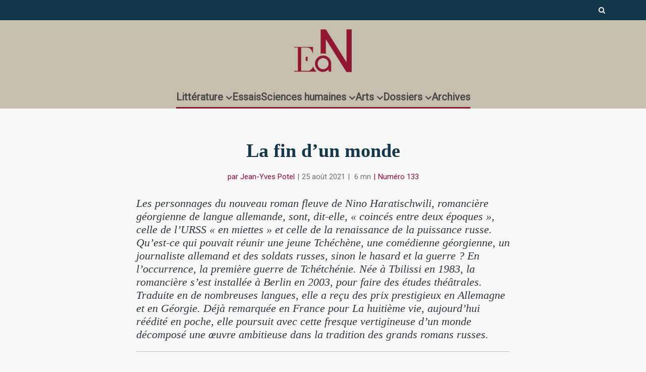

--- FILE ---
content_type: text/html; charset=UTF-8
request_url: https://www.en-attendant-nadeau.fr/2021/08/25/grand-roman-russe-haratischwili/
body_size: 36499
content:

<!DOCTYPE html>
<!--[if IE 8]><html class="ie8"><![endif]-->
<!--[if IE 9]><html class="ie9"><![endif]-->
<!--[if gt IE 8]><!--> <html lang="fr-FR"> <!--<![endif]-->

<head>

<meta http-equiv="Content-Type" content="text/html; charset=UTF-8" />
<meta name="viewport" content="user-scalable=yes, width=device-width, initial-scale=1.0, maximum-scale=1, minimum-scale=1">

<!--[if lt IE 9]>
	<script src="https://www.en-attendant-nadeau.fr/wp-content/themes/voice/js/html5.js"></script>
<![endif]-->

<meta name='robots' content='index, follow, max-image-preview:large, max-snippet:-1, max-video-preview:-1' />
<meta name="dlm-version" content="5.1.6">
	<!-- This site is optimized with the Yoast SEO plugin v26.8 - https://yoast.com/product/yoast-seo-wordpress/ -->
	<title>Le Chat, le Général et la Corneille, de Nino Haratischwili</title>
	<meta name="description" content="Le nouveau livre de la Géorgienne Nino Haratischwili est une œuvre ambitieuse dans la tradition des grands romans russes." />
	<link rel="canonical" href="https://www.en-attendant-nadeau.fr/2021/08/25/grand-roman-russe-haratischwili/" />
	<meta property="og:locale" content="fr_FR" />
	<meta property="og:type" content="article" />
	<meta property="og:title" content="Le Chat, le Général et la Corneille, de Nino Haratischwili" />
	<meta property="og:description" content="Le nouveau livre de la Géorgienne Nino Haratischwili est une œuvre ambitieuse dans la tradition des grands romans russes." />
	<meta property="og:url" content="https://www.en-attendant-nadeau.fr/2021/08/25/grand-roman-russe-haratischwili/" />
	<meta property="og:site_name" content="En attendant Nadeau" />
	<meta property="article:publisher" content="https://www.facebook.com/enattendantnadeau/" />
	<meta property="article:published_time" content="2021-08-24T22:06:51+00:00" />
	<meta property="article:modified_time" content="2023-09-21T12:00:34+00:00" />
	<meta property="og:image" content="https://www.en-attendant-nadeau.fr/wp-content/uploads/2021/08/haratischwili-categorie.jpg" />
	<meta property="og:image:width" content="750" />
	<meta property="og:image:height" content="390" />
	<meta property="og:image:type" content="image/jpeg" />
	<meta name="author" content="Jean-Yves Potel" />
	<meta name="twitter:card" content="summary_large_image" />
	<meta name="twitter:creator" content="@AttendantNadeau" />
	<meta name="twitter:site" content="@AttendantNadeau" />
	<meta name="twitter:label1" content="Écrit par" />
	<meta name="twitter:data1" content="Jean-Yves Potel" />
	<meta name="twitter:label2" content="Durée de lecture estimée" />
	<meta name="twitter:data2" content="9 minutes" />
	<script type="application/ld+json" class="yoast-schema-graph">{"@context":"https://schema.org","@graph":[{"@type":"ScholarlyArticle","@id":"https://www.en-attendant-nadeau.fr/2021/08/25/grand-roman-russe-haratischwili/#article","isPartOf":{"@id":"https://www.en-attendant-nadeau.fr/2021/08/25/grand-roman-russe-haratischwili/"},"author":{"name":"Jean-Yves Potel","@id":"https://www.en-attendant-nadeau.fr/#/schema/person/57b856952ca30861af7e6096367deb08"},"headline":"La fin d&rsquo;un monde","datePublished":"2021-08-24T22:06:51+00:00","dateModified":"2023-09-21T12:00:34+00:00","mainEntityOfPage":{"@id":"https://www.en-attendant-nadeau.fr/2021/08/25/grand-roman-russe-haratischwili/"},"wordCount":1821,"publisher":{"@id":"https://www.en-attendant-nadeau.fr/#organization"},"image":{"@id":"https://www.en-attendant-nadeau.fr/2021/08/25/grand-roman-russe-haratischwili/#primaryimage"},"thumbnailUrl":"https://www.en-attendant-nadeau.fr/wp-content/uploads/2021/08/haratischwili-categorie.jpg","keywords":["Géorgie","Guerre","Histoire contemporaine","Nino Haratischwili","Numéro 133","Roman"],"articleSection":["Littérature étrangère"],"inLanguage":"fr-FR"},{"@type":"WebPage","@id":"https://www.en-attendant-nadeau.fr/2021/08/25/grand-roman-russe-haratischwili/","url":"https://www.en-attendant-nadeau.fr/2021/08/25/grand-roman-russe-haratischwili/","name":"Le Chat, le Général et la Corneille, de Nino Haratischwili","isPartOf":{"@id":"https://www.en-attendant-nadeau.fr/#website"},"primaryImageOfPage":{"@id":"https://www.en-attendant-nadeau.fr/2021/08/25/grand-roman-russe-haratischwili/#primaryimage"},"image":{"@id":"https://www.en-attendant-nadeau.fr/2021/08/25/grand-roman-russe-haratischwili/#primaryimage"},"thumbnailUrl":"https://www.en-attendant-nadeau.fr/wp-content/uploads/2021/08/haratischwili-categorie.jpg","datePublished":"2021-08-24T22:06:51+00:00","dateModified":"2023-09-21T12:00:34+00:00","description":"Le nouveau livre de la Géorgienne Nino Haratischwili est une œuvre ambitieuse dans la tradition des grands romans russes.","breadcrumb":{"@id":"https://www.en-attendant-nadeau.fr/2021/08/25/grand-roman-russe-haratischwili/#breadcrumb"},"inLanguage":"fr-FR","potentialAction":[{"@type":"ReadAction","target":["https://www.en-attendant-nadeau.fr/2021/08/25/grand-roman-russe-haratischwili/"]}]},{"@type":"ImageObject","inLanguage":"fr-FR","@id":"https://www.en-attendant-nadeau.fr/2021/08/25/grand-roman-russe-haratischwili/#primaryimage","url":"https://www.en-attendant-nadeau.fr/wp-content/uploads/2021/08/haratischwili-categorie.jpg","contentUrl":"https://www.en-attendant-nadeau.fr/wp-content/uploads/2021/08/haratischwili-categorie.jpg","width":750,"height":390,"caption":"Nino Haratischwili © Danny Merz Sollsuchstelle"},{"@type":"BreadcrumbList","@id":"https://www.en-attendant-nadeau.fr/2021/08/25/grand-roman-russe-haratischwili/#breadcrumb","itemListElement":[{"@type":"ListItem","position":1,"name":"Accueil","item":"https://www.en-attendant-nadeau.fr/"},{"@type":"ListItem","position":2,"name":"La fin d&rsquo;un monde"}]},{"@type":"WebSite","@id":"https://www.en-attendant-nadeau.fr/#website","url":"https://www.en-attendant-nadeau.fr/","name":"En attendant Nadeau","description":"Journal de la littérature, des idées et des arts","publisher":{"@id":"https://www.en-attendant-nadeau.fr/#organization"},"potentialAction":[{"@type":"SearchAction","target":{"@type":"EntryPoint","urlTemplate":"https://www.en-attendant-nadeau.fr/?s={search_term_string}"},"query-input":{"@type":"PropertyValueSpecification","valueRequired":true,"valueName":"search_term_string"}}],"inLanguage":"fr-FR"},{"@type":"Organization","@id":"https://www.en-attendant-nadeau.fr/#organization","name":"En attendant Nadeau","url":"https://www.en-attendant-nadeau.fr/","logo":{"@type":"ImageObject","inLanguage":"fr-FR","@id":"https://www.en-attendant-nadeau.fr/#/schema/logo/image/","url":"https://www.en-attendant-nadeau.fr/wp-content/uploads/2015/12/logo_ean_noir-e1693492200258.png","contentUrl":"https://www.en-attendant-nadeau.fr/wp-content/uploads/2015/12/logo_ean_noir-e1693492200258.png","width":600,"height":508,"caption":"En attendant Nadeau"},"image":{"@id":"https://www.en-attendant-nadeau.fr/#/schema/logo/image/"},"sameAs":["https://www.facebook.com/enattendantnadeau/","https://x.com/AttendantNadeau"]},{"@type":"Person","@id":"https://www.en-attendant-nadeau.fr/#/schema/person/57b856952ca30861af7e6096367deb08","name":"Jean-Yves Potel","url":"https://www.en-attendant-nadeau.fr/author/jean-yves-potel/"}]}</script>
	<!-- / Yoast SEO plugin. -->


<link rel='dns-prefetch' href='//ajax.googleapis.com' />
<link rel='dns-prefetch' href='//fonts.googleapis.com' />
<link rel="alternate" type="application/rss+xml" title="En attendant Nadeau &raquo; Flux" href="https://www.en-attendant-nadeau.fr/feed/" />
<link rel="alternate" type="application/rss+xml" title="En attendant Nadeau &raquo; Flux des commentaires" href="https://www.en-attendant-nadeau.fr/comments/feed/" />
<link rel="alternate" title="oEmbed (JSON)" type="application/json+oembed" href="https://www.en-attendant-nadeau.fr/wp-json/oembed/1.0/embed?url=https%3A%2F%2Fwww.en-attendant-nadeau.fr%2F2021%2F08%2F25%2Fgrand-roman-russe-haratischwili%2F" />
<link rel="alternate" title="oEmbed (XML)" type="text/xml+oembed" href="https://www.en-attendant-nadeau.fr/wp-json/oembed/1.0/embed?url=https%3A%2F%2Fwww.en-attendant-nadeau.fr%2F2021%2F08%2F25%2Fgrand-roman-russe-haratischwili%2F&#038;format=xml" />
<style id='wp-img-auto-sizes-contain-inline-css' type='text/css'>
img:is([sizes=auto i],[sizes^="auto," i]){contain-intrinsic-size:3000px 1500px}
/*# sourceURL=wp-img-auto-sizes-contain-inline-css */
</style>
<style id='wp-emoji-styles-inline-css' type='text/css'>

	img.wp-smiley, img.emoji {
		display: inline !important;
		border: none !important;
		box-shadow: none !important;
		height: 1em !important;
		width: 1em !important;
		margin: 0 0.07em !important;
		vertical-align: -0.1em !important;
		background: none !important;
		padding: 0 !important;
	}
/*# sourceURL=wp-emoji-styles-inline-css */
</style>
<style id='wp-block-library-inline-css' type='text/css'>
:root{--wp-block-synced-color:#7a00df;--wp-block-synced-color--rgb:122,0,223;--wp-bound-block-color:var(--wp-block-synced-color);--wp-editor-canvas-background:#ddd;--wp-admin-theme-color:#007cba;--wp-admin-theme-color--rgb:0,124,186;--wp-admin-theme-color-darker-10:#006ba1;--wp-admin-theme-color-darker-10--rgb:0,107,160.5;--wp-admin-theme-color-darker-20:#005a87;--wp-admin-theme-color-darker-20--rgb:0,90,135;--wp-admin-border-width-focus:2px}@media (min-resolution:192dpi){:root{--wp-admin-border-width-focus:1.5px}}.wp-element-button{cursor:pointer}:root .has-very-light-gray-background-color{background-color:#eee}:root .has-very-dark-gray-background-color{background-color:#313131}:root .has-very-light-gray-color{color:#eee}:root .has-very-dark-gray-color{color:#313131}:root .has-vivid-green-cyan-to-vivid-cyan-blue-gradient-background{background:linear-gradient(135deg,#00d084,#0693e3)}:root .has-purple-crush-gradient-background{background:linear-gradient(135deg,#34e2e4,#4721fb 50%,#ab1dfe)}:root .has-hazy-dawn-gradient-background{background:linear-gradient(135deg,#faaca8,#dad0ec)}:root .has-subdued-olive-gradient-background{background:linear-gradient(135deg,#fafae1,#67a671)}:root .has-atomic-cream-gradient-background{background:linear-gradient(135deg,#fdd79a,#004a59)}:root .has-nightshade-gradient-background{background:linear-gradient(135deg,#330968,#31cdcf)}:root .has-midnight-gradient-background{background:linear-gradient(135deg,#020381,#2874fc)}:root{--wp--preset--font-size--normal:16px;--wp--preset--font-size--huge:42px}.has-regular-font-size{font-size:1em}.has-larger-font-size{font-size:2.625em}.has-normal-font-size{font-size:var(--wp--preset--font-size--normal)}.has-huge-font-size{font-size:var(--wp--preset--font-size--huge)}.has-text-align-center{text-align:center}.has-text-align-left{text-align:left}.has-text-align-right{text-align:right}.has-fit-text{white-space:nowrap!important}#end-resizable-editor-section{display:none}.aligncenter{clear:both}.items-justified-left{justify-content:flex-start}.items-justified-center{justify-content:center}.items-justified-right{justify-content:flex-end}.items-justified-space-between{justify-content:space-between}.screen-reader-text{border:0;clip-path:inset(50%);height:1px;margin:-1px;overflow:hidden;padding:0;position:absolute;width:1px;word-wrap:normal!important}.screen-reader-text:focus{background-color:#ddd;clip-path:none;color:#444;display:block;font-size:1em;height:auto;left:5px;line-height:normal;padding:15px 23px 14px;text-decoration:none;top:5px;width:auto;z-index:100000}html :where(.has-border-color){border-style:solid}html :where([style*=border-top-color]){border-top-style:solid}html :where([style*=border-right-color]){border-right-style:solid}html :where([style*=border-bottom-color]){border-bottom-style:solid}html :where([style*=border-left-color]){border-left-style:solid}html :where([style*=border-width]){border-style:solid}html :where([style*=border-top-width]){border-top-style:solid}html :where([style*=border-right-width]){border-right-style:solid}html :where([style*=border-bottom-width]){border-bottom-style:solid}html :where([style*=border-left-width]){border-left-style:solid}html :where(img[class*=wp-image-]){height:auto;max-width:100%}:where(figure){margin:0 0 1em}html :where(.is-position-sticky){--wp-admin--admin-bar--position-offset:var(--wp-admin--admin-bar--height,0px)}@media screen and (max-width:600px){html :where(.is-position-sticky){--wp-admin--admin-bar--position-offset:0px}}

/*# sourceURL=wp-block-library-inline-css */
</style><style id='global-styles-inline-css' type='text/css'>
:root{--wp--preset--aspect-ratio--square: 1;--wp--preset--aspect-ratio--4-3: 4/3;--wp--preset--aspect-ratio--3-4: 3/4;--wp--preset--aspect-ratio--3-2: 3/2;--wp--preset--aspect-ratio--2-3: 2/3;--wp--preset--aspect-ratio--16-9: 16/9;--wp--preset--aspect-ratio--9-16: 9/16;--wp--preset--color--black: #000000;--wp--preset--color--cyan-bluish-gray: #abb8c3;--wp--preset--color--white: #ffffff;--wp--preset--color--pale-pink: #f78da7;--wp--preset--color--vivid-red: #cf2e2e;--wp--preset--color--luminous-vivid-orange: #ff6900;--wp--preset--color--luminous-vivid-amber: #fcb900;--wp--preset--color--light-green-cyan: #7bdcb5;--wp--preset--color--vivid-green-cyan: #00d084;--wp--preset--color--pale-cyan-blue: #8ed1fc;--wp--preset--color--vivid-cyan-blue: #0693e3;--wp--preset--color--vivid-purple: #9b51e0;--wp--preset--gradient--vivid-cyan-blue-to-vivid-purple: linear-gradient(135deg,rgb(6,147,227) 0%,rgb(155,81,224) 100%);--wp--preset--gradient--light-green-cyan-to-vivid-green-cyan: linear-gradient(135deg,rgb(122,220,180) 0%,rgb(0,208,130) 100%);--wp--preset--gradient--luminous-vivid-amber-to-luminous-vivid-orange: linear-gradient(135deg,rgb(252,185,0) 0%,rgb(255,105,0) 100%);--wp--preset--gradient--luminous-vivid-orange-to-vivid-red: linear-gradient(135deg,rgb(255,105,0) 0%,rgb(207,46,46) 100%);--wp--preset--gradient--very-light-gray-to-cyan-bluish-gray: linear-gradient(135deg,rgb(238,238,238) 0%,rgb(169,184,195) 100%);--wp--preset--gradient--cool-to-warm-spectrum: linear-gradient(135deg,rgb(74,234,220) 0%,rgb(151,120,209) 20%,rgb(207,42,186) 40%,rgb(238,44,130) 60%,rgb(251,105,98) 80%,rgb(254,248,76) 100%);--wp--preset--gradient--blush-light-purple: linear-gradient(135deg,rgb(255,206,236) 0%,rgb(152,150,240) 100%);--wp--preset--gradient--blush-bordeaux: linear-gradient(135deg,rgb(254,205,165) 0%,rgb(254,45,45) 50%,rgb(107,0,62) 100%);--wp--preset--gradient--luminous-dusk: linear-gradient(135deg,rgb(255,203,112) 0%,rgb(199,81,192) 50%,rgb(65,88,208) 100%);--wp--preset--gradient--pale-ocean: linear-gradient(135deg,rgb(255,245,203) 0%,rgb(182,227,212) 50%,rgb(51,167,181) 100%);--wp--preset--gradient--electric-grass: linear-gradient(135deg,rgb(202,248,128) 0%,rgb(113,206,126) 100%);--wp--preset--gradient--midnight: linear-gradient(135deg,rgb(2,3,129) 0%,rgb(40,116,252) 100%);--wp--preset--font-size--small: 13px;--wp--preset--font-size--medium: 20px;--wp--preset--font-size--large: 36px;--wp--preset--font-size--x-large: 42px;--wp--preset--spacing--20: 0.44rem;--wp--preset--spacing--30: 0.67rem;--wp--preset--spacing--40: 1rem;--wp--preset--spacing--50: 1.5rem;--wp--preset--spacing--60: 2.25rem;--wp--preset--spacing--70: 3.38rem;--wp--preset--spacing--80: 5.06rem;--wp--preset--shadow--natural: 6px 6px 9px rgba(0, 0, 0, 0.2);--wp--preset--shadow--deep: 12px 12px 50px rgba(0, 0, 0, 0.4);--wp--preset--shadow--sharp: 6px 6px 0px rgba(0, 0, 0, 0.2);--wp--preset--shadow--outlined: 6px 6px 0px -3px rgb(255, 255, 255), 6px 6px rgb(0, 0, 0);--wp--preset--shadow--crisp: 6px 6px 0px rgb(0, 0, 0);}:where(.is-layout-flex){gap: 0.5em;}:where(.is-layout-grid){gap: 0.5em;}body .is-layout-flex{display: flex;}.is-layout-flex{flex-wrap: wrap;align-items: center;}.is-layout-flex > :is(*, div){margin: 0;}body .is-layout-grid{display: grid;}.is-layout-grid > :is(*, div){margin: 0;}:where(.wp-block-columns.is-layout-flex){gap: 2em;}:where(.wp-block-columns.is-layout-grid){gap: 2em;}:where(.wp-block-post-template.is-layout-flex){gap: 1.25em;}:where(.wp-block-post-template.is-layout-grid){gap: 1.25em;}.has-black-color{color: var(--wp--preset--color--black) !important;}.has-cyan-bluish-gray-color{color: var(--wp--preset--color--cyan-bluish-gray) !important;}.has-white-color{color: var(--wp--preset--color--white) !important;}.has-pale-pink-color{color: var(--wp--preset--color--pale-pink) !important;}.has-vivid-red-color{color: var(--wp--preset--color--vivid-red) !important;}.has-luminous-vivid-orange-color{color: var(--wp--preset--color--luminous-vivid-orange) !important;}.has-luminous-vivid-amber-color{color: var(--wp--preset--color--luminous-vivid-amber) !important;}.has-light-green-cyan-color{color: var(--wp--preset--color--light-green-cyan) !important;}.has-vivid-green-cyan-color{color: var(--wp--preset--color--vivid-green-cyan) !important;}.has-pale-cyan-blue-color{color: var(--wp--preset--color--pale-cyan-blue) !important;}.has-vivid-cyan-blue-color{color: var(--wp--preset--color--vivid-cyan-blue) !important;}.has-vivid-purple-color{color: var(--wp--preset--color--vivid-purple) !important;}.has-black-background-color{background-color: var(--wp--preset--color--black) !important;}.has-cyan-bluish-gray-background-color{background-color: var(--wp--preset--color--cyan-bluish-gray) !important;}.has-white-background-color{background-color: var(--wp--preset--color--white) !important;}.has-pale-pink-background-color{background-color: var(--wp--preset--color--pale-pink) !important;}.has-vivid-red-background-color{background-color: var(--wp--preset--color--vivid-red) !important;}.has-luminous-vivid-orange-background-color{background-color: var(--wp--preset--color--luminous-vivid-orange) !important;}.has-luminous-vivid-amber-background-color{background-color: var(--wp--preset--color--luminous-vivid-amber) !important;}.has-light-green-cyan-background-color{background-color: var(--wp--preset--color--light-green-cyan) !important;}.has-vivid-green-cyan-background-color{background-color: var(--wp--preset--color--vivid-green-cyan) !important;}.has-pale-cyan-blue-background-color{background-color: var(--wp--preset--color--pale-cyan-blue) !important;}.has-vivid-cyan-blue-background-color{background-color: var(--wp--preset--color--vivid-cyan-blue) !important;}.has-vivid-purple-background-color{background-color: var(--wp--preset--color--vivid-purple) !important;}.has-black-border-color{border-color: var(--wp--preset--color--black) !important;}.has-cyan-bluish-gray-border-color{border-color: var(--wp--preset--color--cyan-bluish-gray) !important;}.has-white-border-color{border-color: var(--wp--preset--color--white) !important;}.has-pale-pink-border-color{border-color: var(--wp--preset--color--pale-pink) !important;}.has-vivid-red-border-color{border-color: var(--wp--preset--color--vivid-red) !important;}.has-luminous-vivid-orange-border-color{border-color: var(--wp--preset--color--luminous-vivid-orange) !important;}.has-luminous-vivid-amber-border-color{border-color: var(--wp--preset--color--luminous-vivid-amber) !important;}.has-light-green-cyan-border-color{border-color: var(--wp--preset--color--light-green-cyan) !important;}.has-vivid-green-cyan-border-color{border-color: var(--wp--preset--color--vivid-green-cyan) !important;}.has-pale-cyan-blue-border-color{border-color: var(--wp--preset--color--pale-cyan-blue) !important;}.has-vivid-cyan-blue-border-color{border-color: var(--wp--preset--color--vivid-cyan-blue) !important;}.has-vivid-purple-border-color{border-color: var(--wp--preset--color--vivid-purple) !important;}.has-vivid-cyan-blue-to-vivid-purple-gradient-background{background: var(--wp--preset--gradient--vivid-cyan-blue-to-vivid-purple) !important;}.has-light-green-cyan-to-vivid-green-cyan-gradient-background{background: var(--wp--preset--gradient--light-green-cyan-to-vivid-green-cyan) !important;}.has-luminous-vivid-amber-to-luminous-vivid-orange-gradient-background{background: var(--wp--preset--gradient--luminous-vivid-amber-to-luminous-vivid-orange) !important;}.has-luminous-vivid-orange-to-vivid-red-gradient-background{background: var(--wp--preset--gradient--luminous-vivid-orange-to-vivid-red) !important;}.has-very-light-gray-to-cyan-bluish-gray-gradient-background{background: var(--wp--preset--gradient--very-light-gray-to-cyan-bluish-gray) !important;}.has-cool-to-warm-spectrum-gradient-background{background: var(--wp--preset--gradient--cool-to-warm-spectrum) !important;}.has-blush-light-purple-gradient-background{background: var(--wp--preset--gradient--blush-light-purple) !important;}.has-blush-bordeaux-gradient-background{background: var(--wp--preset--gradient--blush-bordeaux) !important;}.has-luminous-dusk-gradient-background{background: var(--wp--preset--gradient--luminous-dusk) !important;}.has-pale-ocean-gradient-background{background: var(--wp--preset--gradient--pale-ocean) !important;}.has-electric-grass-gradient-background{background: var(--wp--preset--gradient--electric-grass) !important;}.has-midnight-gradient-background{background: var(--wp--preset--gradient--midnight) !important;}.has-small-font-size{font-size: var(--wp--preset--font-size--small) !important;}.has-medium-font-size{font-size: var(--wp--preset--font-size--medium) !important;}.has-large-font-size{font-size: var(--wp--preset--font-size--large) !important;}.has-x-large-font-size{font-size: var(--wp--preset--font-size--x-large) !important;}
/*# sourceURL=global-styles-inline-css */
</style>

<style id='classic-theme-styles-inline-css' type='text/css'>
/*! This file is auto-generated */
.wp-block-button__link{color:#fff;background-color:#32373c;border-radius:9999px;box-shadow:none;text-decoration:none;padding:calc(.667em + 2px) calc(1.333em + 2px);font-size:1.125em}.wp-block-file__button{background:#32373c;color:#fff;text-decoration:none}
/*# sourceURL=/wp-includes/css/classic-themes.min.css */
</style>
<link rel='stylesheet' id='mks_shortcodes_simple_line_icons-css' href='https://www.en-attendant-nadeau.fr/wp-content/plugins/meks-flexible-shortcodes/css/simple-line/simple-line-icons.css?ver=1.3.8' type='text/css' media='screen' />
<link rel='stylesheet' id='mks_shortcodes_css-css' href='https://www.en-attendant-nadeau.fr/wp-content/plugins/meks-flexible-shortcodes/css/style.css?ver=1.3.8' type='text/css' media='screen' />
<link rel='stylesheet' id='googlefonts-css' href='https://fonts.googleapis.com/css?family=Poiret+One:400&subset=latin' type='text/css' media='all' />
<link rel='stylesheet' id='wp-rest-filter-css' href='https://www.en-attendant-nadeau.fr/wp-content/plugins/wp-rest-filter/public/css/wp-rest-filter-public.css?ver=1.4.3' type='text/css' media='all' />
<style id='wpgb-head-inline-css' type='text/css'>
.wp-grid-builder:not(.wpgb-template),.wpgb-facet{opacity:0.01}.wpgb-facet fieldset{margin:0;padding:0;border:none;outline:none;box-shadow:none}.wpgb-facet fieldset:last-child{margin-bottom:40px;}.wpgb-facet fieldset legend.wpgb-sr-only{height:1px;width:1px}
/*# sourceURL=wpgb-head-inline-css */
</style>
<link rel='stylesheet' id='tag-groups-css-frontend-structure-css' href='https://www.en-attendant-nadeau.fr/wp-content/plugins/tag-groups/assets/css/jquery-ui.structure.min.css?ver=2.1.1' type='text/css' media='all' />
<link rel='stylesheet' id='tag-groups-css-frontend-theme-css' href='https://www.en-attendant-nadeau.fr/wp-content/plugins/tag-groups/assets/css/delta/jquery-ui.theme.min.css?ver=2.1.1' type='text/css' media='all' />
<link rel='stylesheet' id='tag-groups-css-frontend-css' href='https://www.en-attendant-nadeau.fr/wp-content/plugins/tag-groups/assets/css/frontend.min.css?ver=2.1.1' type='text/css' media='all' />
<link rel='stylesheet' id='vce_style-css' href='https://www.en-attendant-nadeau.fr/wp-content/themes/voice/css/min.css?ver=2.8.2' type='text/css' media='screen, print' />
<style id='vce_style-inline-css' type='text/css'>
body, button, input, select, textarea {font-size: 1.6rem;}.vce-single .entry-headline p{font-size: 2.2rem;}.main-navigation a{font-size: 1.6rem;}.sidebar .widget-title{font-size: 1.8rem;}.sidebar .widget, .vce-lay-c .entry-content, .vce-lay-h .entry-content {font-size: 1.4rem;}.vce-featured-link-article{font-size: 5.2rem;}.vce-featured-grid-big.vce-featured-grid .vce-featured-link-article{font-size: 3.4rem;}.vce-featured-grid .vce-featured-link-article{font-size: 2.2rem;}h1 { font-size: 4.5rem; }h2 { font-size: 4.0rem; }h3 { font-size: 3.5rem; }h4 { font-size: 2.5rem; }h5 { font-size: 2.0rem; }h6 { font-size: 1.8rem; }.comment-reply-title, .main-box-title{font-size: 2.2rem;}h1.entry-title{font-size: 4.5rem;}.vce-lay-a .entry-title a{font-size: 3.4rem;}.vce-lay-b .entry-title{font-size: 2.4rem;}.vce-lay-c .entry-title, .vce-sid-none .vce-lay-c .entry-title{font-size: 2.2rem;}.vce-lay-d .entry-title{font-size: 1.5rem;}.vce-lay-e .entry-title{font-size: 1.4rem;}.vce-lay-f .entry-title{font-size: 1.4rem;}.vce-lay-g .entry-title a, .vce-lay-g .entry-title a:hover{font-size: 3.0rem;}.vce-lay-h .entry-title{font-size: 2.4rem;}.entry-meta div,.entry-meta div a,.vce-lay-g .meta-item,.vce-lay-c .meta-item{font-size: 1.4rem;}.vce-lay-d .meta-category a,.vce-lay-d .entry-meta div,.vce-lay-d .entry-meta div a,.vce-lay-e .entry-meta div,.vce-lay-e .entry-meta div a,.vce-lay-e .fn,.vce-lay-e .meta-item{font-size: 1.3rem;}body {background-color:#f7f7f7;}body,.mks_author_widget h3,.site-description,.meta-category a,textarea {font-family: Georgia, serif;font-weight: 400;}h1,h2,h3,h4,h5,h6,blockquote,.vce-post-link,.site-title,.site-title a,.main-box-title,.comment-reply-title,.entry-title a,.vce-single .entry-headline p,.vce-prev-next-link,.author-title,.mks_pullquote,.widget_rss ul li .rsswidget,#bbpress-forums .bbp-forum-title,#bbpress-forums .bbp-topic-permalink {font-family: Georgia, serif;font-weight: 700;}.main-navigation a,.sidr a{font-family: Tahoma,Geneva, sans-serif;font-weight: 700;}.vce-single .entry-content,.vce-single .entry-headline,.vce-single .entry-footer{width: 650px;}.vce-lay-a .lay-a-content{width: 650px;max-width: 650px;}.vce-page .entry-content,.vce-page .entry-title-page {width: 600px;}.vce-sid-none .vce-single .entry-content,.vce-sid-none .vce-single .entry-headline,.vce-sid-none .vce-single .entry-footer {width: 650px;}.vce-sid-none .vce-page .entry-content,.vce-sid-none .vce-page .entry-title-page,.error404 .entry-content {width: 600px;max-width: 600px;}body, button, input, select, textarea{color: #444444;}h1,h2,h3,h4,h5,h6,.entry-title a,.prev-next-nav a,#bbpress-forums .bbp-forum-title, #bbpress-forums .bbp-topic-permalink,.woocommerce ul.products li.product .price .amount{color: #444444;}a,.entry-title a:hover,.vce-prev-next-link:hover,.vce-author-links a:hover,.required,.error404 h4,.prev-next-nav a:hover,#bbpress-forums .bbp-forum-title:hover, #bbpress-forums .bbp-topic-permalink:hover,.woocommerce ul.products li.product h3:hover,.woocommerce ul.products li.product h3:hover mark,.main-box-title a:hover{color: #910d2d;}.vce-square,.vce-main-content .mejs-controls .mejs-time-rail .mejs-time-current,button,input[type="button"],input[type="reset"],input[type="submit"],.vce-button,.pagination-wapper a,#vce-pagination .next.page-numbers,#vce-pagination .prev.page-numbers,#vce-pagination .page-numbers,#vce-pagination .page-numbers.current,.vce-link-pages a,#vce-pagination a,.vce-load-more a,.vce-slider-pagination .owl-nav > div,.vce-mega-menu-posts-wrap .owl-nav > div,.comment-reply-link:hover,.vce-featured-section a,.vce-lay-g .vce-featured-info .meta-category a,.vce-404-menu a,.vce-post.sticky .meta-image:before,#vce-pagination .page-numbers:hover,#bbpress-forums .bbp-pagination .current,#bbpress-forums .bbp-pagination a:hover,.woocommerce #respond input#submit,.woocommerce a.button,.woocommerce button.button,.woocommerce input.button,.woocommerce ul.products li.product .added_to_cart,.woocommerce #respond input#submit:hover,.woocommerce a.button:hover,.woocommerce button.button:hover,.woocommerce input.button:hover,.woocommerce ul.products li.product .added_to_cart:hover,.woocommerce #respond input#submit.alt,.woocommerce a.button.alt,.woocommerce button.button.alt,.woocommerce input.button.alt,.woocommerce #respond input#submit.alt:hover, .woocommerce a.button.alt:hover, .woocommerce button.button.alt:hover, .woocommerce input.button.alt:hover,.woocommerce span.onsale,.woocommerce .widget_price_filter .ui-slider .ui-slider-range,.woocommerce .widget_price_filter .ui-slider .ui-slider-handle,.comments-holder .navigation .page-numbers.current,.vce-lay-a .vce-read-more:hover,.vce-lay-c .vce-read-more:hover{background-color: #910d2d;}#vce-pagination .page-numbers,.comments-holder .navigation .page-numbers{background: transparent;color: #910d2d;border: 1px solid #910d2d;}.comments-holder .navigation .page-numbers:hover{background: #910d2d;border: 1px solid #910d2d;}.bbp-pagination-links a{background: transparent;color: #910d2d;border: 1px solid #910d2d !important;}#vce-pagination .page-numbers.current,.bbp-pagination-links span.current,.comments-holder .navigation .page-numbers.current{border: 1px solid #910d2d;}.widget_categories .cat-item:before,.widget_categories .cat-item .count{background: #910d2d;}.comment-reply-link,.vce-lay-a .vce-read-more,.vce-lay-c .vce-read-more{border: 1px solid #910d2d;}.entry-meta div,.entry-meta-count,.entry-meta div a,.comment-metadata a,.meta-category span,.meta-author-wrapped,.wp-caption .wp-caption-text,.widget_rss .rss-date,.sidebar cite,.site-footer cite,.sidebar .vce-post-list .entry-meta div,.sidebar .vce-post-list .entry-meta div a,.sidebar .vce-post-list .fn,.sidebar .vce-post-list .fn a,.site-footer .vce-post-list .entry-meta div,.site-footer .vce-post-list .entry-meta div a,.site-footer .vce-post-list .fn,.site-footer .vce-post-list .fn a,#bbpress-forums .bbp-topic-started-by,#bbpress-forums .bbp-topic-started-in,#bbpress-forums .bbp-forum-info .bbp-forum-content,#bbpress-forums p.bbp-topic-meta,span.bbp-admin-links a,.bbp-reply-post-date,#bbpress-forums li.bbp-header,#bbpress-forums li.bbp-footer,.woocommerce .woocommerce-result-count,.woocommerce .product_meta{color: #910d2d;}.main-box-title, .comment-reply-title, .main-box-head{background: #f7f7f7;color: #444444;}.main-box-title a{color: #444444;}.sidebar .widget .widget-title a{color: #444444;}.main-box,.comment-respond,.prev-next-nav{background: #f7f7f7;}.vce-post,ul.comment-list > li.comment,.main-box-single,.ie8 .vce-single,#disqus_thread,.vce-author-card,.vce-author-card .vce-content-outside,.mks-bredcrumbs-container,ul.comment-list > li.pingback{background: #f7f7f7;}.mks_tabs.horizontal .mks_tab_nav_item.active{border-bottom: 1px solid #f7f7f7;}.mks_tabs.horizontal .mks_tab_item,.mks_tabs.vertical .mks_tab_nav_item.active,.mks_tabs.horizontal .mks_tab_nav_item.active{background: #f7f7f7;}.mks_tabs.vertical .mks_tab_nav_item.active{border-right: 1px solid #f7f7f7;}#vce-pagination,.vce-slider-pagination .owl-controls,.vce-content-outside,.comments-holder .navigation{background: #f3f3f3;}.sidebar .widget-title{background: #e8e8e8;color: #444444;}.sidebar .widget{background: #fcfcfc;}.sidebar .widget,.sidebar .widget li a,.sidebar .mks_author_widget h3 a,.sidebar .mks_author_widget h3,.sidebar .vce-search-form .vce-search-input,.sidebar .vce-search-form .vce-search-input:focus{color: #444444;}.sidebar .widget li a:hover,.sidebar .widget a,.widget_nav_menu li.menu-item-has-children:hover:after,.widget_pages li.page_item_has_children:hover:after{color: #910d2d;}.sidebar .tagcloud a {border: 1px solid #910d2d;}.sidebar .mks_author_link,.sidebar .tagcloud a:hover,.sidebar .mks_themeforest_widget .more,.sidebar button,.sidebar input[type="button"],.sidebar input[type="reset"],.sidebar input[type="submit"],.sidebar .vce-button,.sidebar .bbp_widget_login .button{background-color: #910d2d;}.sidebar .mks_author_widget .mks_autor_link_wrap,.sidebar .mks_themeforest_widget .mks_read_more,.widget .meks-instagram-follow-link {background: #f3f3f3;}.sidebar #wp-calendar caption,.sidebar .recentcomments,.sidebar .post-date,.sidebar #wp-calendar tbody{color: rgba(68,68,68,0.7);}.site-footer{background: #13364a;}.site-footer .widget-title{color: #ffffff;}.site-footer,.site-footer .widget,.site-footer .widget li a,.site-footer .mks_author_widget h3 a,.site-footer .mks_author_widget h3,.site-footer .vce-search-form .vce-search-input,.site-footer .vce-search-form .vce-search-input:focus{color: #ffffff;}.site-footer .widget li a:hover,.site-footer .widget a,.site-info a{color: #ffffff;}.site-footer .tagcloud a {border: 1px solid #ffffff;}.site-footer .mks_author_link,.site-footer .mks_themeforest_widget .more,.site-footer button,.site-footer input[type="button"],.site-footer input[type="reset"],.site-footer input[type="submit"],.site-footer .vce-button,.site-footer .tagcloud a:hover{background-color: #ffffff;}.site-footer #wp-calendar caption,.site-footer .recentcomments,.site-footer .post-date,.site-footer #wp-calendar tbody,.site-footer .site-info{color: rgba(255,255,255,0.7);}.top-header,.top-nav-menu li .sub-menu{background: #3a3a3a;}.top-header,.top-header a{color: #ffffff;}.top-header .vce-search-form .vce-search-input,.top-header .vce-search-input:focus,.top-header .vce-search-submit{color: #ffffff;}.top-header .vce-search-form .vce-search-input::-webkit-input-placeholder { color: #ffffff;}.top-header .vce-search-form .vce-search-input:-moz-placeholder { color: #ffffff;}.top-header .vce-search-form .vce-search-input::-moz-placeholder { color: #ffffff;}.top-header .vce-search-form .vce-search-input:-ms-input-placeholder { color: #ffffff;}.header-1-wrapper{height: 130px;padding-top: 0px;}.header-2-wrapper,.header-3-wrapper{height: 130px;}.header-2-wrapper .site-branding,.header-3-wrapper .site-branding{top: 0px;left: 0px;}.site-title a, .site-title a:hover{color: #910d2d;}.site-description{color: #ffffff;}.main-header{background-color: #C6BFAE;}.header-bottom-wrapper{background: #c6bfae;}.vce-header-ads{margin: 20px 0;}.header-3-wrapper .nav-menu > li > a{padding: 55px 15px;}.header-sticky,.sidr{background: rgba(198,191,174,0.95);}.ie8 .header-sticky{background: #C6BFAE;}.main-navigation a,.nav-menu .vce-mega-menu > .sub-menu > li > a,.sidr li a,.vce-menu-parent{color: #494949;}.nav-menu > li:hover > a,.nav-menu > .current_page_item > a,.nav-menu > .current-menu-item > a,.nav-menu > .current-menu-ancestor > a,.main-navigation a.vce-item-selected,.main-navigation ul ul li:hover > a,.nav-menu ul .current-menu-item a,.nav-menu ul .current_page_item a,.vce-menu-parent:hover,.sidr li a:hover,.sidr li.sidr-class-current_page_item > a,.main-navigation li.current-menu-item.fa:before,.vce-responsive-nav{color: #919191;}#sidr-id-vce_main_navigation_menu .soc-nav-menu li a:hover {color: #ffffff;}.nav-menu > li:hover > a,.nav-menu > .current_page_item > a,.nav-menu > .current-menu-item > a,.nav-menu > .current-menu-ancestor > a,.main-navigation a.vce-item-selected,.main-navigation ul ul,.header-sticky .nav-menu > .current_page_item:hover > a,.header-sticky .nav-menu > .current-menu-item:hover > a,.header-sticky .nav-menu > .current-menu-ancestor:hover > a,.header-sticky .main-navigation a.vce-item-selected:hover{background-color: #ffffff;}.search-header-wrap ul {border-top: 2px solid #919191;}.vce-cart-icon a.vce-custom-cart span,.sidr-class-vce-custom-cart .sidr-class-vce-cart-count {background: #919191;font-family: Georgia, serif;}.vce-border-top .main-box-title{border-top: 2px solid #910d2d;}.tagcloud a:hover,.sidebar .widget .mks_author_link,.sidebar .widget.mks_themeforest_widget .more,.site-footer .widget .mks_author_link,.site-footer .widget.mks_themeforest_widget .more,.vce-lay-g .entry-meta div,.vce-lay-g .fn,.vce-lay-g .fn a{color: #FFF;}.vce-featured-header .vce-featured-header-background{opacity: 0.5}.vce-featured-grid .vce-featured-header-background,.vce-post-big .vce-post-img:after,.vce-post-slider .vce-post-img:after{opacity: 0.5}.vce-featured-grid .owl-item:hover .vce-grid-text .vce-featured-header-background,.vce-post-big li:hover .vce-post-img:after,.vce-post-slider li:hover .vce-post-img:after {opacity: 0.8}.vce-featured-grid.vce-featured-grid-big .vce-featured-header-background,.vce-post-big .vce-post-img:after,.vce-post-slider .vce-post-img:after{opacity: 0.5}.vce-featured-grid.vce-featured-grid-big .owl-item:hover .vce-grid-text .vce-featured-header-background,.vce-post-big li:hover .vce-post-img:after,.vce-post-slider li:hover .vce-post-img:after {opacity: 0.8}#back-top {background: #323232}.sidr input[type=text]{background: rgba(73,73,73,0.1);color: rgba(73,73,73,0.5);}.is-style-default{border-color: #910d2d;}.is-style-solid-color{background-color: #910d2d;color: #f7f7f7;}.wp-block-image figcaption{color: #910d2d;}.wp-block-cover .wp-block-cover-image-text, .wp-block-cover .wp-block-cover-text, .wp-block-cover h2, .wp-block-cover-image .wp-block-cover-image-text, .wp-block-cover-image .wp-block-cover-text, .wp-block-cover-image h2,p.has-drop-cap:not(:focus)::first-letter,p.wp-block-subhead{font-family: Georgia, serif;font-weight: 700;}.wp-block-cover .wp-block-cover-image-text, .wp-block-cover .wp-block-cover-text, .wp-block-cover h2, .wp-block-cover-image .wp-block-cover-image-text, .wp-block-cover-image .wp-block-cover-text, .wp-block-cover-image h2{font-size: 2.5rem;}p.wp-block-subhead{font-size: 2.2rem;}.wp-block-button__link{background: #910d2d}.meta-image:hover a img,.vce-lay-h .img-wrap:hover .meta-image > img,.img-wrp:hover img,.vce-gallery-big:hover img,.vce-gallery .gallery-item:hover img,.wp-block-gallery .blocks-gallery-item:hover img,.vce_posts_widget .vce-post-big li:hover img,.vce-featured-grid .owl-item:hover img,.vce-post-img:hover img,.mega-menu-img:hover img{-webkit-transform: scale(1.1);-moz-transform: scale(1.1);-o-transform: scale(1.1);-ms-transform: scale(1.1);transform: scale(1.1);}
/*# sourceURL=vce_style-inline-css */
</style>
<link rel='stylesheet' id='vce_child_load_scripts-css' href='https://www.en-attendant-nadeau.fr/wp-content/themes/voice-child/style.css?ver=1700661811' type='text/css' media='screen' />
<link rel='stylesheet' id='wpb-google-fonts-css' href='https://fonts.googleapis.com/css?family=Roboto&#038;display=swap&#038;ver=6.9' type='text/css' media='all' />
<link rel='stylesheet' id='vce_child_load_design2022-css' href='https://www.en-attendant-nadeau.fr/wp-content/themes/voice-child/css/design-2022.css?ver=1700661918' type='text/css' media='all' />
<link rel='stylesheet' id='vce_child_load_blocks-css' href='https://www.en-attendant-nadeau.fr/wp-content/themes/voice-child/css/blocks.css?ver=1688985544' type='text/css' media='all' />
<link rel='stylesheet' id='fancybox_css-css' href='https://www.en-attendant-nadeau.fr/wp-content/themes/voice-child/css/fancybox.css?ver=2.8.2' type='text/css' media='screen' />
<link rel='stylesheet' id='wp_mailjet_form_builder_widget-widget-front-styles-css' href='https://www.en-attendant-nadeau.fr/wp-content/plugins/mailjet-for-wordpress/src/widgetformbuilder/css/front-widget.css?ver=6.1.6' type='text/css' media='all' />
<link rel='stylesheet' id='meks-ads-widget-css' href='https://www.en-attendant-nadeau.fr/wp-content/plugins/meks-easy-ads-widget/css/style.css?ver=2.0.9' type='text/css' media='all' />
<link rel='stylesheet' id='meks-flickr-widget-css' href='https://www.en-attendant-nadeau.fr/wp-content/plugins/meks-simple-flickr-widget/css/style.css?ver=1.3' type='text/css' media='all' />
<link rel='stylesheet' id='meks-author-widget-css' href='https://www.en-attendant-nadeau.fr/wp-content/plugins/meks-smart-author-widget/css/style.css?ver=1.1.5' type='text/css' media='all' />
<link rel='stylesheet' id='meks-social-widget-css' href='https://www.en-attendant-nadeau.fr/wp-content/plugins/meks-smart-social-widget/css/style.css?ver=1.6.5' type='text/css' media='all' />
<link rel='stylesheet' id='meks-themeforest-widget-css' href='https://www.en-attendant-nadeau.fr/wp-content/plugins/meks-themeforest-smart-widget/css/style.css?ver=1.6' type='text/css' media='all' />
<link rel='stylesheet' id='searchwp-live-search-css' href='https://www.en-attendant-nadeau.fr/wp-content/plugins/searchwp-live-ajax-search/assets/styles/style.min.css?ver=1.8.7' type='text/css' media='all' />
<style id='searchwp-live-search-inline-css' type='text/css'>
.searchwp-live-search-result .searchwp-live-search-result--title a {
  font-size: 16px;
}
.searchwp-live-search-result .searchwp-live-search-result--price {
  font-size: 14px;
}
.searchwp-live-search-result .searchwp-live-search-result--add-to-cart .button {
  font-size: 14px;
}

/*# sourceURL=searchwp-live-search-inline-css */
</style>
<link rel='stylesheet' id='wp_review-style-css' href='https://www.en-attendant-nadeau.fr/wp-content/plugins/wp-review/public/css/wp-review.css?ver=5.3.5' type='text/css' media='all' />
<script type="text/javascript" src="https://www.en-attendant-nadeau.fr/wp-includes/js/jquery/jquery.min.js?ver=3.7.1" id="jquery-core-js"></script>
<script type="text/javascript" src="https://www.en-attendant-nadeau.fr/wp-includes/js/jquery/jquery-migrate.min.js?ver=3.4.1" id="jquery-migrate-js"></script>
<script type="text/javascript" src="https://www.en-attendant-nadeau.fr/wp-content/plugins/wp-rest-filter/public/js/wp-rest-filter-public.js?ver=1.4.3" id="wp-rest-filter-js"></script>
<script type="text/javascript" src="https://www.en-attendant-nadeau.fr/wp-content/plugins/tag-groups/assets/js/frontend.min.js?ver=2.1.1" id="tag-groups-js-frontend-js"></script>
<script type="text/javascript" src="https://www.en-attendant-nadeau.fr/wp-content/themes/voice-child/js/fancybox.js?ver=6.9" id="fancybox-js"></script>
<script type="text/javascript" src="https://www.en-attendant-nadeau.fr/wp-content/themes/voice-child/js/custom.js?ver=6.9" id="custom-js"></script>
<link rel="https://api.w.org/" href="https://www.en-attendant-nadeau.fr/wp-json/" /><link rel="alternate" title="JSON" type="application/json" href="https://www.en-attendant-nadeau.fr/wp-json/wp/v2/posts/63129" /><link rel="EditURI" type="application/rsd+xml" title="RSD" href="https://www.en-attendant-nadeau.fr/xmlrpc.php?rsd" />
<meta name="generator" content="WordPress 6.9" />

		<!-- GA Google Analytics @ https://m0n.co/ga -->
		<script async src="https://www.googletagmanager.com/gtag/js?id=UA-75707905-1"></script>
		<script>
			window.dataLayer = window.dataLayer || [];
			function gtag(){dataLayer.push(arguments);}
			gtag('js', new Date());
			gtag('config', 'UA-75707905-1');
		</script>

	<!-- Google Tag Manager -->
<script>(function(w,d,s,l,i){w[l]=w[l]||[];w[l].push({'gtm.start':
new Date().getTime(),event:'gtm.js'});var f=d.getElementsByTagName(s)[0],
j=d.createElement(s),dl=l!='dataLayer'?'&l='+l:'';j.async=true;j.src=
'https://www.googletagmanager.com/gtm.js?id='+i+dl;f.parentNode.insertBefore(j,f);
})(window,document,'script','dataLayer','GTM-P7TBNPQ');</script>
<!-- End Google Tag Manager -->
		<noscript><style>.wp-grid-builder .wpgb-card.wpgb-card-hidden .wpgb-card-wrapper{opacity:1!important;visibility:visible!important;transform:none!important}.wpgb-facet {opacity:1!important;pointer-events:auto!important}.wpgb-facet *:not(.wpgb-pagination-facet){display:none}</style></noscript>
        <script type="text/javascript">
            var jQueryMigrateHelperHasSentDowngrade = false;

			window.onerror = function( msg, url, line, col, error ) {
				// Break out early, do not processing if a downgrade reqeust was already sent.
				if ( jQueryMigrateHelperHasSentDowngrade ) {
					return true;
                }

				var xhr = new XMLHttpRequest();
				var nonce = '4e8bddbf19';
				var jQueryFunctions = [
					'andSelf',
					'browser',
					'live',
					'boxModel',
					'support.boxModel',
					'size',
					'swap',
					'clean',
					'sub',
                ];
				var match_pattern = /\)\.(.+?) is not a function/;
                var erroredFunction = msg.match( match_pattern );

                // If there was no matching functions, do not try to downgrade.
                if ( null === erroredFunction || typeof erroredFunction !== 'object' || typeof erroredFunction[1] === "undefined" || -1 === jQueryFunctions.indexOf( erroredFunction[1] ) ) {
                    return true;
                }

                // Set that we've now attempted a downgrade request.
                jQueryMigrateHelperHasSentDowngrade = true;

				xhr.open( 'POST', 'https://www.en-attendant-nadeau.fr/wp-admin/admin-ajax.php' );
				xhr.setRequestHeader( 'Content-Type', 'application/x-www-form-urlencoded' );
				xhr.onload = function () {
					var response,
                        reload = false;

					if ( 200 === xhr.status ) {
                        try {
                        	response = JSON.parse( xhr.response );

                        	reload = response.data.reload;
                        } catch ( e ) {
                        	reload = false;
                        }
                    }

					// Automatically reload the page if a deprecation caused an automatic downgrade, ensure visitors get the best possible experience.
					if ( reload ) {
						location.reload();
                    }
				};

				xhr.send( encodeURI( 'action=jquery-migrate-downgrade-version&_wpnonce=' + nonce ) );

				// Suppress error alerts in older browsers
				return true;
			}
        </script>

		<link rel="icon" href="https://www.en-attendant-nadeau.fr/wp-content/uploads/2015/12/logo_ean_rouge-e1714026300288-65x65.png" sizes="32x32" />
<link rel="icon" href="https://www.en-attendant-nadeau.fr/wp-content/uploads/2015/12/logo_ean_rouge-e1714026300288.png" sizes="192x192" />
<link rel="apple-touch-icon" href="https://www.en-attendant-nadeau.fr/wp-content/uploads/2015/12/logo_ean_rouge-e1714026300288.png" />
<meta name="msapplication-TileImage" content="https://www.en-attendant-nadeau.fr/wp-content/uploads/2015/12/logo_ean_rouge-e1714026300288.png" />
<link rel="shortcut icon" href="https://www.en-attendant-nadeau.fr/wp-content/uploads/2016/07/apple-icon-76x76-1.png" type="image/x-icon" /><link rel="apple-touch-icon" href="https://www.en-attendant-nadeau.fr/wp-content/uploads/2016/07/logo_en_attendant_nadeau_77.png" /><meta name="msapplication-TileColor" content="#ffffff"><meta name="msapplication-TileImage" content="https://www.en-attendant-nadeau.fr/wp-content/uploads/2016/07/logo_en_attendant_nadeau_144.png" />		<style type="text/css" id="wp-custom-css">
			

/*************/

#wpfront-notification-bar img {
	max-height: 30px;
}

.wpfront-close {
	color: white!important;
}

@media screen and (max-width: 650px) {
	.message-app {
		display: none;
	}
}

/*Réseaux sociaux PDF*/
.page-id-56 .vce-share-bar {
	display:none;
}


/* Newsletter landingpage */
#champ-email .elementor-column-wrap.elementor-element-populated {
	background-position-y: -15px;
  background-position-x: -15px;
}

#champ-email .elementor-form-fields-wrapper {
    flex-wrap: nowrap;
}

#champ-email .elementor-message.elementor-message-danger:before {
	display:none;
}

#champ-email .elementor-message-success {
/*	display:none;*/
}


#champ-email .elementor-message-danger{
position: absolute;
    top: -270px;
    background-color: #13364a;
    padding: 10px;
		padding-bottom:50px;
    font-family: "Tahoma", Sans-serif;
    text-align: center;
    line-height: 24px;
    left: -50px;
		color: #FFFFFF;
}
#champ-email .elementor-message-danger .titre-news {
	color: #FFFFFF;
    font-family: "Georgia", Sans-serif;
    font-size: 52px;
    font-weight: 500;
	line-height: 1;
	margin-bottom: 10px;
}


/*Bouton NL*/
.nl-bouton a {
	color: white!important;
	font-weight: bold;
	text-align:: center!important
}

.nl-bouton {
	margin-top: 10px;
	display:block;
	margin-left:auto!important;
	margin-right:auto!important;

}


@media (max-width: 1024px) {

#champ-email .elementor-message-danger {
	top: -196px;  
	font-size: 15px;
	padding-bottom:35px;
	left: -10px;
	font-size: 13px;
}

#champ-email .elementor-message-danger .titre-news {
	font-size: 25px;
	}
}

@media only screen and (min-width: 200px) and (max-width: 670px) {
	
	#champ-email .elementor-message-danger {
		top: -210px; 
		margin-right: 30px;
    margin-left: -30px;
	}
}


/*-- Journal --*/

/* Entete */
.menu-btn-plein-orange a {
	padding-top: 0px!important;
  padding-bottom: 0px!important;
	background-color: var( --e-global-color-accent );
}
.menu-btn-plein-orange a:hover {
		background-color: var( --e-global-color-accent )!important;
}


.menu-btn-vide-orange a {
	border: 1px solid!important;
	border-color: var( --e-global-color-accent )!important;
	padding-top: 0px!important;
  padding-bottom: 0px!important;

	margin-left: 10px!important;
}
.menu-btn-vide-orange a:hover {
		border-color: var( --e-global-color-accent )!important;
}

/* Edido - sommaire */
#button-edito a:hover, #button-sommaire a:hover {
	color: var( --e-global-color-accent )!important;
} 

/* Legende image */
.thumbnail-legend {
  text-align: right;
  font-size: 10px;
	margin-top: -13px;
  margin-bottom:0px;
	line-height: 1.2em;
}

/*=== Grille Journal 11 ===*/

#journal-grid-11 .elementor-posts-container {
	display:flex;
	justify-content:center;
}
#journal-grid-11 .elementor-posts-container.elementor-posts {
	display: grid!important;
	grid-template-columns: repeat(12, 1fr);
 grid-template-rows:repeat(auto, 1fr);
	grid-auto-flow:dense;
}

#journal-grid-11 .elementor-posts-container > * {
	width:100%!important;
	grid-column-gap:20px;
	grid-row-gap:30px;
  grid-auto-rows: minmax(20px, auto);
}
#journal-grid-11 .elementor-posts-container .category-gallery {
	grid-column-gap: auto / span 12;
	grid-row-gap:auto / span 3;
}

/* Ligne 1 */
#journal-grid-11 .elementor-posts-container article:first-child {
	grid-column: 1/ 9;
  grid-row: 1;
}
#journal-grid-11 .elementor-posts-container article:nth-child(2) {
	grid-column: 9 / 13;
  grid-row: 1;
}
/*image radio 16-9 */
#journal-grid-11 .elementor-posts-container article:first-child .elementor-post__thumbnail img {
    /*width: auto;*/
    height: 300px;
	object-fit: cover;
}

/*image radio 1-1 */
#journal-grid-11 .elementor-posts-container article:nth-child(2) .elementor-post__thumbnail img {
    width: auto;
    height: 300px;
	object-fit: cover;
}

/* Ligne 2 */
#journal-grid-11 .elementor-posts-container article:nth-child(3) {
	grid-column: 1 / 7;
  grid-row: 2;
}
#journal-grid-11 .elementor-posts-container article:nth-child(4) {
	grid-column: 7 / 13;
  grid-row: 2;
}
/* Ligne 3 */
#journal-grid-11 .elementor-posts-container article:nth-child(5) {
	grid-column: 1 / 5;
  grid-row: 3;
}
#journal-grid-11 .elementor-posts-container article:nth-child(6) {
	grid-column: 5 / 9;
  grid-row: 3;
}
#journal-grid-11 .elementor-posts-container article:nth-child(7) {
	grid-column: 9 / 13;
  grid-row: 3;
}

/*image radio 3-4 */
#journal-grid-11 .elementor-posts-container article:nth-child(5) .elementor-post__thumbnail img, #journal-grid-11 .elementor-posts-container article:nth-child(6) .elementor-post__thumbnail img, #journal-grid-11 .elementor-posts-container article:nth-child(7) .elementor-post__thumbnail img {
  width: auto;
	height: 230px;
	object-fit: cover;
}


/*=== Grille journal 12 ===*/
#journal-grid-12 .thumbnail-legend {
    display: none;   
}

#journal-grid-12 h3.elementor-post__title {
	height:50px;
}

/*=== Grille journal 13 ===*/
#journal-grid-13 .elementor-posts-container.elementor-posts {
	display: grid!important;
	grid-template-columns: repeat(6, 1fr);
 grid-template-rows:repeat(auto, 1fr);
}

#journal-grid-13 .elementor-posts-container > * {
	width:100%!important;
	grid-column-gap:100px;
	grid-row-gap:30px;
  grid-auto-rows: minmax(100px, auto);
}
#journal-grid-13 .elementor-posts-container .category-gallery {
	grid-column-gap: auto / span 6;
	grid-row-gap:auto / span 4;
}

/* Ligne 1 */
#journal-grid-13 .elementor-posts-container article:first-child {
	grid-column: 1/4!important;
  grid-row: 1!important;
}

#journal-grid-13 .elementor-posts-container article:nth-child(2) {
	grid-column: 4 / 7!important;
  grid-row: 1!important;
}
/* Ligne 2 */
#journal-grid-13 .elementor-posts-container article:nth-child(3) {
	grid-column: 1 / 3;
  grid-row: 2;
}
#journal-grid-13 .elementor-posts-container  article:nth-child(4) {
	grid-column: 3 / 5;
  grid-row: 2;
}
#journal-grid-13 .elementor-posts-container article:nth-child(5) {
	grid-column: 5 / 7;
  grid-row: 2;
}

/*image radio 3-4 */
#journal-grid-13 .elementor-posts-container article:nth-child(3) .elementor-post__thumbnail img, #journal-grid-13 .elementor-posts-container article:nth-child(4) .elementor-post__thumbnail img, #journal-grid-13 .elementor-posts-container article:nth-child(5) .elementor-post__thumbnail img {
  width: auto;
	height: 230px;
	object-fit: cover;
}


/*=== Grille Journal 14 ===*/
#journal-grid-14 .elementor-posts-container.elementor-posts {
	display: grid!important;
	grid-template-columns: repeat(12, 1fr);
 grid-template-rows:repeat(auto, 1fr);
}

#journal-grid-14 .elementor-posts-container > * {
	width:100%!important;
	grid-column-gap:20px;
	grid-row-gap:30px;
  grid-auto-rows: minmax(20px, auto);
}
#journal-grid-14 .elementor-posts-container .category-gallery {
	grid-column-gap: auto / span 12;
	grid-row-gap:auto / span 4;
}
/* Ligne 1 */
#journal-grid-14 .elementor-posts-container article:first-child {
	grid-column: 1 / 5 !important;
  grid-row: 1!important;
}

#journal-grid-14 .elementor-posts-container article:nth-child(2) {
	grid-column: 5 / 9!important;
  grid-row: 1!important;
}
#journal-grid-14 .elementor-posts-container article:nth-child(3) {
	grid-column: 9 / 13;
  grid-row: 1;
}

/*image radio 3-4 */
#journal-grid-14 .elementor-posts-container article:first-child  .elementor-post__thumbnail img, #journal-grid-14 .elementor-posts-container article:nth-child(2)  .elementor-post__thumbnail img, #journal-grid-14 .elementor-posts-container article:nth-child(3)  .elementor-post__thumbnail img{
	width: auto;
	height: 240px;
	object-fit: cover;
}

/* Ligne 2 */

#journal-grid-14 .elementor-posts-container article:nth-child(4) {
	grid-column: 1 /5 ;
  grid-row: 2;
}
#journal-grid-14 .elementor-posts-container article:nth-child(5) {
	grid-column: 5 / 13;
  grid-row: 2;
}

/*image radio 16-9 */
#journal-grid-14 .elementor-posts-container article:nth-child(5) .elementor-post__thumbnail img {
    height: 300px;
	object-fit: cover;
}

/* image 1-1 */
#journal-grid-14 .elementor-posts-container article:nth-child(4) .elementor-post__thumbnail img {
	width: auto;
	height: 300px;
	object-fit: cover!important;
}

/*-- Menu v2 --*/
.menu-v2 nav>ul>li {
	border-bottom:solid;
	border-width:3px;
	border-color:var( --e-global-color-9e84673 );
	margin-right:50px;
}
.menu-v2 .elementor-nav-menu .sub-arrow {
    display: none;
}
.menu-v2 .elementor-nav-menu--layout-horizontal .elementor-nav-menu>li ul  {
	top: 44px!important;
}
.menu-v2 .elementor-nav-menu--main .elementor-nav-menu a {
	padding:13px 0px;
}

.elementor-nav-menu--dropdown a {
    padding-right: 13px!important;
    padding-left: 13px!important;
}

.e--pointer-underline .elementor-item:after {
	height: 5px!important;
}


/*-- Footer--*/

.text-footer a {
	color:#FFF;
}
.text-footer a:hover {
	color:var( --e-global-color-accent );
}

.text-footer p {
	margin-bottom: 0; 
}

.button-footer {
   padding: 5px 10px!important;
}


/*Suppression icone en surimpression*/

.vce-format-icon {
	display:none;
}

.post-template-single-2022 .has-text-align-center {
	text-align: center !important;
}

.post-template-single-2022 .has-text-align-right {
	text-align: right !important;
}		</style>
		</head>

<body class="wp-singular post-template-default single single-post postid-63129 single-format-standard wp-custom-logo wp-theme-voice wp-child-theme-voice-child post-template-single-2022 vce-sid-none chrome voice-v_2_8_2">

<div id="vce-main">

<header id="header" class="main-header">
	<div class="top-header">
	<div class="container">

				
					<div class="vce-wrap-right">
				<form class="vce-search-form" action="https://www.en-attendant-nadeau.fr/" method="get">
	<input name="s" data-swplive="true" data-swpengine="default" data-swpconfig="default" class="vce-search-input" size="20" type="text" value="Recherche rapide, validez par entrée pour voir +" onfocus="(this.value == 'Recherche rapide, validez par entrée pour voir +') && (this.value = '')" onblur="(this.value == '') && (this.value = 'Recherche rapide, validez par entrée pour voir +')" placeholder="Recherche rapide, validez par entrée pour voir +" />
		<button type="submit" class="vce-search-submit"><i class="fa fa-search"></i></button> 
</form>			</div>
		
		


	</div>
</div><div class="container header-1-wrapper header-main-area">	
		<div class="vce-res-nav">
	<a class="vce-responsive-nav" href="#sidr-main"><i class="fa fa-bars"></i></a>
</div>

<div class="site-branding">

	
	
	<span class="site-title">

		


<div><a href="https://www.en-attendant-nadeau.fr/" title="En attendant Nadeau" class="has-logo"><img src="https://www.en-attendant-nadeau.fr/wp-content/uploads/2015/12/logo_ean_rouge.png" alt="En attendant Nadeau" /></a></div>


        

	



	

</div>

</span>

</div></div>

<div class="header-bottom-wrapper">
	<div class="container">
		<nav id="site-navigation" class="main-navigation" role="navigation">
	<ul id="vce_main_navigation_menu" class="nav-menu"><li id="menu-item-10" class="menu-item menu-item-type-taxonomy menu-item-object-category current-post-ancestor menu-item-has-children menu-item-10"><a href="https://www.en-attendant-nadeau.fr/category/litterature/">Littérature</a>
<ul class="sub-menu">
	<li id="menu-item-17" class="menu-item menu-item-type-taxonomy menu-item-object-category menu-item-17"><a href="https://www.en-attendant-nadeau.fr/category/litterature/litterature-francaise/">Littérature française</a>	<li id="menu-item-16" class="menu-item menu-item-type-taxonomy menu-item-object-category current-post-ancestor current-menu-parent current-post-parent menu-item-16"><a href="https://www.en-attendant-nadeau.fr/category/litterature/litterature-etrangere/">Littérature étrangère</a>	<li id="menu-item-1309" class="menu-item menu-item-type-taxonomy menu-item-object-category menu-item-1309"><a href="https://www.en-attendant-nadeau.fr/category/litterature/poesie/">Poésie</a></ul>
<li id="menu-item-1164" class="menu-item menu-item-type-taxonomy menu-item-object-category menu-item-1164"><a href="https://www.en-attendant-nadeau.fr/category/essais/">Essais</a><li id="menu-item-11" class="menu-item menu-item-type-taxonomy menu-item-object-category menu-item-has-children menu-item-11"><a href="https://www.en-attendant-nadeau.fr/category/sciences-humaines/">Sciences humaines</a>
<ul class="sub-menu">
	<li id="menu-item-14" class="menu-item menu-item-type-taxonomy menu-item-object-category menu-item-14"><a href="https://www.en-attendant-nadeau.fr/category/sciences-humaines/histoire/">Histoire</a>	<li id="menu-item-15" class="menu-item menu-item-type-taxonomy menu-item-object-category menu-item-15"><a href="https://www.en-attendant-nadeau.fr/category/sciences-humaines/philosophie/">Philosophie</a>	<li id="menu-item-719" class="menu-item menu-item-type-taxonomy menu-item-object-category menu-item-719"><a href="https://www.en-attendant-nadeau.fr/category/sciences-humaines/politique/">Politique</a>	<li id="menu-item-127" class="menu-item menu-item-type-taxonomy menu-item-object-category menu-item-127"><a href="https://www.en-attendant-nadeau.fr/category/sciences-humaines/psychanalyse/">Psychanalyse</a>	<li id="menu-item-2180" class="menu-item menu-item-type-taxonomy menu-item-object-category menu-item-2180"><a href="https://www.en-attendant-nadeau.fr/category/sciences-humaines/sociologie/">Sociologie</a></ul>
<li id="menu-item-8" class="menu-item menu-item-type-taxonomy menu-item-object-category menu-item-has-children menu-item-8"><a href="https://www.en-attendant-nadeau.fr/category/arts/">Arts</a>
<ul class="sub-menu">
	<li id="menu-item-126" class="menu-item menu-item-type-taxonomy menu-item-object-category menu-item-126"><a href="https://www.en-attendant-nadeau.fr/category/arts/arts-plastiques/">Arts plastiques</a>	<li id="menu-item-12" class="menu-item menu-item-type-taxonomy menu-item-object-category menu-item-12"><a href="https://www.en-attendant-nadeau.fr/category/arts/cinema/">Cinéma</a>	<li id="menu-item-1911" class="menu-item menu-item-type-taxonomy menu-item-object-category menu-item-1911"><a href="https://www.en-attendant-nadeau.fr/category/arts/musique/">Musique</a>	<li id="menu-item-1167" class="menu-item menu-item-type-taxonomy menu-item-object-category menu-item-1167"><a href="https://www.en-attendant-nadeau.fr/category/arts/theatre/">Théâtre</a></ul>
<li id="menu-item-92975" class="menu-item menu-item-type-post_type menu-item-object-page menu-item-has-children menu-item-92975"><a href="https://www.en-attendant-nadeau.fr/dossiers/">Dossiers</a>
<ul class="sub-menu">
	<li id="menu-item-93003" class="menu-item menu-item-type-post_type menu-item-object-page menu-item-93003"><a href="https://www.en-attendant-nadeau.fr/chroniques/">Chroniques</a>	<li id="menu-item-92994" class="menu-item menu-item-type-post_type menu-item-object-page menu-item-92994"><a href="https://www.en-attendant-nadeau.fr/dossiers/le-monde-contemporain/">Le monde contemporain</a>	<li id="menu-item-92997" class="menu-item menu-item-type-post_type menu-item-object-page menu-item-92997"><a href="https://www.en-attendant-nadeau.fr/dossiers/hors-serie-ete-en-attendant-nadeau/">Les hors-série de l’été</a>	<li id="menu-item-92977" class="menu-item menu-item-type-post_type menu-item-object-page menu-item-92977"><a href="https://www.en-attendant-nadeau.fr/dossiers/litterature/">Littérature</a>	<li id="menu-item-92993" class="menu-item menu-item-type-post_type menu-item-object-page menu-item-92993"><a href="https://www.en-attendant-nadeau.fr/dossiers/poesie/">Poésie</a>	<li id="menu-item-93001" class="menu-item menu-item-type-post_type menu-item-object-page menu-item-93001"><a href="https://www.en-attendant-nadeau.fr/dossiers/politique/">Politique</a>	<li id="menu-item-92992" class="menu-item menu-item-type-post_type menu-item-object-page menu-item-92992"><a href="https://www.en-attendant-nadeau.fr/dossiers/thematiques/">Thématiques</a></ul>
<li id="menu-item-118725" class="menu-item menu-item-type-post_type menu-item-object-page menu-item-118725"><a href="https://www.en-attendant-nadeau.fr/archives/">Archives</a></ul></nav>	</div>
</div></header>


<div id="main-wrapper">



	

<div id="content" class="container site-content">
	
			
	<div id="primary" class="vce-main-content">

		<main id="main" class="main-box main-box-single">

		
			<article id="post-63129" class="vce-single post-63129 post type-post status-publish format-standard has-post-thumbnail hentry category-litterature-etrangere tag-georgie tag-guerre tag-histoire-contemporaine tag-nino-haratischwili tag-numero-133 tag-roman">

			<header class="entry-header">
						
			
			<h1 class="entry-title">La fin d&rsquo;un monde</h1>
			<div class="entry-meta"><div class="meta-item author"><span class="vcard author"><span class="fn">par <a href="https://www.en-attendant-nadeau.fr/author/jean-yves-potel/">Jean-Yves Potel</a></span></span></div><div class="meta-item date"><span class="updated">25 août 2021</span></div><div class="meta-item date"><span class="span-reading-time rt-reading-time"><span class="rt-label rt-prefix"></span> <span class="rt-time"> 6</span> <span class="rt-label rt-postfix">mn</span></span></div><div class="emeta-item"><a href="https://www.en-attendant-nadeau.fr/tag/numero-133/">Numéro 133</a></a></div></div>

					</header>
	
	
	
		
	    
		
	<div class="entry-content">
		<h3><em><strong>Les personnages du nouveau roman fleuve de Nino Haratischwili, romancière géorgienne de langue allemande, sont, dit-elle, «</strong></em><strong> coincés entre deux époques </strong><em><strong>», celle de l’URSS « </strong></em><strong>en miettes</strong><em><strong> » et celle de la renaissance de la puissance russe. Qu’est-ce qui pouvait réunir une jeune Tchéchène, une comédienne géorgienne, un journaliste allemand et des soldats russes, sinon le hasard et la guerre ? En l’occurrence, la première guerre de Tchétchénie. Née à Tbilissi en 1983, la romancière s’est installée à Berlin en 2003, pour faire des études théâtrales. Traduite en de nombreuses langues, elle a reçu des prix prestigieux en Allemagne et en Géorgie. Déjà remarquée en France pour </strong></em><strong>La huitième vie</strong><em><strong>, aujourd’hui réédité en poche, elle poursuit avec cette fresque vertigineuse d’un monde décomposé une œuvre ambitieuse dans la tradition des grands romans russes.</strong></em></h3>
<hr />
<h4><strong>Nino Haratischwili, <em>Le Chat, le Général et la Corneille</em>. Trad. de l’allemand par Rose Labourie. Belfond, 592 p., 24 €</strong></h4>
<h4><strong>Nino Haratischwili, <em>La huitième vie</em>. Trad. de l’allemand par Barbara Fontaine et Monique Rival. Gallimard, coll. « Folio », 1 200 p., 12,90 €</strong></h4>
<hr />
<p style="text-align: justify;">Nous sommes entre Berlin, Moscou et une base militaire russe en Tchétchénie, entre 1995 et 2016. Chaque chapitre du roman de Nino Haratischwili est daté et attribué à un personnage. En 1995, la première guerre contre les « séparatistes » tchétchènes était à son comble. L’armée russe avait mobilisé plus de 200 000 hommes ; Grozny, la capitale, était prise sous une avalanche de bombes, la résistance avait signé avec les Russes un accord provisoire. En 2016, une génération plus tard, les anciens combattants russes ont pris leur retraite ou se sont reconvertis dans les affaires, un ancien agent du KGB règne sur la fédération de Russie avec poigne, allié des oligarques, et mentor, après une seconde guerre, d’un dictateur nationaliste qu’il a installé à Grozny.</p>
<p style="text-align: justify;">En 1994, Nura, une jeune Tchéchène à peine sortie de l’adolescence, révoltée par l’autorité familiale et les règles de la communauté, rêve de partir, tout en craignant de laisser à sa jeune sœur et à sa mère l’image d’une « <em>brebis galeuse de l’aoul</em> ». Quelques chapitres plus loin, situés en 2016, on apprend qu’elle a été violée et tuée par plusieurs soldats d’une base russe, qu’un procès n’avait pas réussi à établir les responsabilités, que l’avocat de la victime avait été abattu à Moscou, en pleine rue, tandis que les soldats avaient refait leur vie. L’un d’eux, que l’on appelle « le Général » sans qu’il en ait le grade, est devenu un oligarque très puissant. Il a toujours refusé de dire ce qui s’était passé exactement, notamment à sa fille qui avait eu vent de soupçons. Ça le préoccupe.</p>
<div id="attachment_63292" style="width: 660px" class="wp-caption aligncenter"><img fetchpriority="high" decoding="async" aria-describedby="caption-attachment-63292" class="size-full wp-image-63292" src="https://www.en-attendant-nadeau.fr/wp-content/uploads/2021/08/haratischwili-1-article.jpg" alt="Le Chat, le Général et la Corneille, de Nino Haratischwili" width="650" height="974" srcset="https://www.en-attendant-nadeau.fr/wp-content/uploads/2021/08/haratischwili-1-article.jpg 650w, https://www.en-attendant-nadeau.fr/wp-content/uploads/2021/08/haratischwili-1-article-200x300.jpg 200w" sizes="(max-width: 650px) 100vw, 650px" /><p id="caption-attachment-63292" class="wp-caption-text">Nino Haratischwili © Danny Merz Sollsuchstelle</p></div>
<p style="text-align: justify;">Au cœur de l’intrigue, la responsabilité de ce meurtre est incertaine. Le récit progresse en multipliant les mystères, les rebondissements inattendus, tient le lecteur en haleine. On se demande pourquoi, par exemple, ce Général offre une fortune à une jeune comédienne fauchée, sosie de la victime repérée sur une affiche, pour réaliser une vidéo où elle s’adresse aux meurtriers. Le messager qui contacte la comédienne surnommée « Chat » par ses proches est un journaliste d’investigation allemand, la Corneille apprend-on incidemment. Auteur d’un livre fameux sur des oligarques, il est sous la menace du Général, qui le juge coupable du suicide de sa fille dont il était l’amant. « <em>Tu as détruit ma vie,</em> l’accuse-t-il, <em>tout ça parce que tu t’étais donné cet objectif insensé, trouver je ne sais quelle vérité – que tu t’étais persuadé de la devoir au reste du monde !</em> […] <em>J’ai fait preuve d’indulgence, je t’ai laissé la vie.</em> » Il a fait de lui son obligé.</p>
<p style="text-align: justify;">En fait, les trois personnages éponymes n’évoluent pas dans un roman policier. Le lecteur devine assez vite qui a fait quoi dans une grange du Caucase une nuit de 1995. Il en aura le détail au milieu du livre. Il cherche plutôt à saisir comment ces personnages et les autres soldats sont passés sous l’emprise du Général, et quel est son dessein. Que signifie la mise en scène qu’il prépare au bord du lac Kezenoïam, à 1 800 m d’altitude, à la frontière de la Russie et de la Tchétchénie, dans la brume et la neige ? Il les accueille sur place en leur contant une légende : « <em>On dit qu’il y a bien longtemps vivait ici un peuple qui avait abjuré les dieux. Ils vivaient dans l’impiété et n’écoutaient que leurs propres désirs, et un beau jour – comment aurait-il pu en être autrement ? –, ils furent rattrapés par le châtiment divin. Les dieux firent s’ouvrir le sol, et le village fut englouti. Le lendemain matin, à sa place, se trouvait le lac au fond duquel reposent les dépouilles de ce peuple.</em> » Serait-ce un châtiment ?</p>
<p style="text-align: justify;">Ou le suicide d’un monde perdu ? On ne sait pas, l’épilogue surprenant du roman le dira. Chaque chapitre sonne comme un monologue et le lecteur est emporté par un fleuve aux courants multiples. Dans la mise en scène du Général s’intègrent, comme autant d’histoires bouleversantes ou parfois comiques, une multitude de personnages sur trois générations, dont les destins incarnent le désastre d’un système qui se disloque et de l’autorité qui le remplace. Une déchéance intime qui détruit tout, de l’honneur à l’amour. Ainsi, lorsque le journaliste allemand, la Corneille, raconte à Chat, la comédienne, son chagrin devant le suicide de la fille du Général, Ada qu’il aimait, il la regarde et se dit : « <em>Elle aussi semblait coincée entre deux époques, entre ce qui avait été et ce qui allait suivre, comme si elle n’était jamais vraiment partie d’où elle venait ou qu’elle n’était jamais vraiment arrivée ici. Et ainsi, notre présent à tous les deux était criblé de trous, translucide, tout sauf solide.</em> »</p>
<p><img decoding="async" class="aligncenter size-full wp-image-63293" src="https://www.en-attendant-nadeau.fr/wp-content/uploads/2021/08/haratischwili-2-article.jpg" alt="Le Chat, le Général et la Corneille, de Nino Haratischwili" width="650" height="1038" srcset="https://www.en-attendant-nadeau.fr/wp-content/uploads/2021/08/haratischwili-2-article.jpg 650w, https://www.en-attendant-nadeau.fr/wp-content/uploads/2021/08/haratischwili-2-article-188x300.jpg 188w, https://www.en-attendant-nadeau.fr/wp-content/uploads/2021/08/haratischwili-2-article-641x1024.jpg 641w" sizes="(max-width: 650px) 100vw, 650px" /></p>
<p style="text-align: justify;">Chat est un des plus beaux personnages de ce roman. Nino Haratischwili, qui excelle dans l’art du portrait, la raconte en suivant sa généalogie féminine. Sa grand-mère, Sesilia, « <em>était tout son monde</em> » : professeure de physique-chimie dans un collège de Tbilissi, elle «<em> était terre à terre dans toutes les fibres de son être, c’était une femme factuelle et d’un pragmatisme presque immatériel </em>». Fille d’un archéologue renommé, « ennemi du peuple » déporté dans les années 1930, Sesilia a donné naissance à Tina, la future mère de Chat, une femme « <em>créative et débordant d’idées</em> », artiste peintre, qui, comme son père, crut à une Géorgie libre puis se maria avec un médecin idéaliste qui partit au front lors de la guerre en Ossétie. Il en est revenu fou, « <em>cinq mois qui avaient fait de lui un autre homme</em> », « <em>un homme contaminé par la mort</em> ». Comme il était devenu une menace pour sa femme et ses enfants, Tina profita d’une opportunité pour emmener les deux filles à Berlin, puis fit venir la grand-mère. Mais elle s’enfonça dans les dettes et changeait régulièrement de gigolo, au désespoir de ses filles. À Berlin, Chat entreprend une carrière de comédienne avec de premiers succès. Quand le Général la fait contacter, elle finit par accepter ce rôle grassement payé (pour rembourser les dettes de sa mère qui refuse) ; surtout, parce qu’elle s’identifie de plus en plus à Nura, la jeune femme violée qu’elle doit interpréter.</p>
<p style="text-align: justify;">Le fait que ce beau roman soit l’œuvre d’une femme n’est pas anodin. Les personnalités féminines, plus fortes, sont attachantes, avides de liberté et d’indépendance. Qu’elles soient amantes, mère, ou traitées de putains, elles assument leur destin, l’affrontent avec courage et même, comme Chat, avec témérité. Le Général n’en revient pas qu’il s’agisse de sa fille, de sa mère ou de sa femme. Les hommes évidemment peuvent avoir de belles qualités et la romancière ne tombe pas dans un manichéisme facile. Elle insiste sur l’éducation, le charme ou le goût artistique, l’amour même de certains, tels le Général ou Petrouchov. Ce dernier, un des violeurs, « <em>venait de l’une des familles d’intellectuels les plus estimés et les plus influents de Moscou. Ses grands-parents, victimes réhabilitées des répressions staliniennes, étaient des géologues de renom, sa mère était chercheuse en littérature à l’université Lemonossov, son père régisseur dans une radio publique et lui-même musicien</em> ». Beau gosse, il devient pendant la guerre une brute cruelle et fascinée par le pouvoir. D’autres refusent, s’attachent à leurs illusions, vomissent ou se suicident de désespoir quand la violence leur paraît insupportable. Aussi n’est-ce pas par hasard que le crime au centre du récit soit un viol qui va jusqu’au meurtre.</p>
<p style="text-align: justify;">Car la vérité a un prix. À ce propos, le destin du Général est à l’inverse de celui de Chat. La jeune comédienne va jusqu’au bout pour connaître la vérité des faits, comprendre le Général et sa fille, l’attitude suicidaire de la Corneille, et pour cela elle deviendra complètement Nura, le personnage qu’elle devait interpréter. Le Général en tire une leçon opposée : « <em>Chaque chose qu’il avait faite dans sa vie jusque-là en estimant que c’était le bon choix n’avait été que perte de temps. Dans un monde où l’on se trouvait forcé de choisir entre devenir un meurtrier et se tirer une balle dans la tête, dans un monde où l’on violait parce que l’occasion se présentait, il n’y avait plus de bonne option. Il ne restait qu’une seule aspiration, l’aspiration au pouvoir. Un pouvoir qui ne connaissait ni compassion ni miséricorde et était sa propre fin.</em> » Il en fait sa voie, qui ne soulage pas sa conscience, qui le conduit au pire. S’il dit la vérité à Chat au milieu des brumes du lac, ce n’est ni la rédemption ni la fin.</p>
<p><center><a class="mks_button mks_button_small squared" style="texte-align=right; margin-top: 5px; color: #ffffff; background-color: #910d2d;" href="https://www.en-attendant-nadeau.fr/numero-133-kiner/" rel="noopener noreferrer"><i class="fa fa-external-link-square"></i> Tous les articles du n° 133 d&rsquo;<em>En attendant Nadeau</em></a></center></p>
	</div>

	
	
	
	 
</article>
		
		
		</main>

		
					
	
	<div class="main-box vce-related-box">

	<h3 class="main-box-title">Pour continuer...</h3>
	
	<div class="main-box-inside">

					<article class="vce-post post-157834 post type-post status-publish format-standard has-post-thumbnail hentry category-litterature-etrangere tag-alaunespecial tag-corrige tag-david-szalay tag-numero-236">

		 	<div class="meta-image">
			<a href="https://www.en-attendant-nadeau.fr/2026/01/20/chair-david-szalay/" title="Un Meursault hongrois : entretien avec David Szalay">
				<img width="993" height="716" src="https://www.en-attendant-nadeau.fr/wp-content/uploads/2026/01/SZALAY-J26-bertini-1006059-1.jpg" class="attachment-vce-lay-c size-vce-lay-c wp-post-image" alt="David Szalay Chair" decoding="async" loading="lazy" srcset="https://www.en-attendant-nadeau.fr/wp-content/uploads/2026/01/SZALAY-J26-bertini-1006059-1.jpg 993w, https://www.en-attendant-nadeau.fr/wp-content/uploads/2026/01/SZALAY-J26-bertini-1006059-1-300x216.jpg 300w, https://www.en-attendant-nadeau.fr/wp-content/uploads/2026/01/SZALAY-J26-bertini-1006059-1-768x554.jpg 768w, https://www.en-attendant-nadeau.fr/wp-content/uploads/2026/01/SZALAY-J26-bertini-1006059-1-810x584.jpg 810w" sizes="auto, (max-width: 993px) 100vw, 993px" />			</a>
		</div>
			
	<header class="entry-header">
				<h2 class="entry-title"><a href="https://www.en-attendant-nadeau.fr/2026/01/20/chair-david-szalay/" title="Un Meursault hongrois : entretien avec David Szalay">Un Meursault hongrois : entretien avec David Szalay</a></h2>
	</header>

			<div class="entry-content">
			<p>David Szalay nous parle de son roman <em>Chair</em>, Booker Prize 2025, dans lequel il retrace un destin contemporain et le rêve de millions de migrants d’Europe de l’Est partis vers l’eldorado de l’Ouest. Son écriture sensorielle et épurée en fait un livre magnifique.</p>
		</div>
		<div class="entry-meta"><div class="meta-item author"><span class="vcard author"><span class="fn">par <a href="https://www.en-attendant-nadeau.fr/author/steven-sampson/">Steven Sampson</a></span></span></div></div>	
	
	</article>					<article class="vce-post post-157001 post type-post status-publish format-standard has-post-thumbnail hentry category-litterature-etrangere tag-alaune tag-corrige tag-italo-calvino tag-numero-235">

		 	<div class="meta-image">
			<a href="https://www.en-attendant-nadeau.fr/2026/01/17/manieres-de-faire-des-mondes/" title="Manières de faire des mondes">
				<img width="1558" height="1199" src="https://www.en-attendant-nadeau.fr/wp-content/uploads/2026/01/Untitled_First_Abstract_Watercolor_by_Wassily_Kandinsky.jpg" class="attachment-vce-lay-c size-vce-lay-c wp-post-image" alt="Italo Calvino, Récits" decoding="async" loading="lazy" srcset="https://www.en-attendant-nadeau.fr/wp-content/uploads/2026/01/Untitled_First_Abstract_Watercolor_by_Wassily_Kandinsky.jpg 1558w, https://www.en-attendant-nadeau.fr/wp-content/uploads/2026/01/Untitled_First_Abstract_Watercolor_by_Wassily_Kandinsky-300x231.jpg 300w, https://www.en-attendant-nadeau.fr/wp-content/uploads/2026/01/Untitled_First_Abstract_Watercolor_by_Wassily_Kandinsky-1024x788.jpg 1024w, https://www.en-attendant-nadeau.fr/wp-content/uploads/2026/01/Untitled_First_Abstract_Watercolor_by_Wassily_Kandinsky-768x591.jpg 768w, https://www.en-attendant-nadeau.fr/wp-content/uploads/2026/01/Untitled_First_Abstract_Watercolor_by_Wassily_Kandinsky-1536x1182.jpg 1536w, https://www.en-attendant-nadeau.fr/wp-content/uploads/2026/01/Untitled_First_Abstract_Watercolor_by_Wassily_Kandinsky-810x623.jpg 810w, https://www.en-attendant-nadeau.fr/wp-content/uploads/2026/01/Untitled_First_Abstract_Watercolor_by_Wassily_Kandinsky-1140x877.jpg 1140w" sizes="auto, (max-width: 1558px) 100vw, 1558px" />			</a>
		</div>
			
	<header class="entry-header">
				<h2 class="entry-title"><a href="https://www.en-attendant-nadeau.fr/2026/01/17/manieres-de-faire-des-mondes/" title="Manières de faire des mondes">Manières de faire des mondes</a></h2>
	</header>

			<div class="entry-content">
			<p>C'est avec délice que nous lisons quantité de récits brefs, contes, fables, nouvelles d'Italo Calvino réunis dans une anthologie ludique. En calvinophages convaincus, on éprouve une grande joie à plonger dans une œuvre qui célèbre la lecture au plus haut degré et nous offre des nourritures merveilleuses.</p>
		</div>
		<div class="entry-meta"><div class="meta-item author"><span class="vcard author"><span class="fn">par <a href="https://www.en-attendant-nadeau.fr/author/pierre-senges/">Pierre Senges</a></span></span></div></div>	
	
	</article>					<article class="vce-post post-156942 post type-post status-publish format-standard has-post-thumbnail hentry category-ecologie category-litterature-etrangere category-litterature-francaise tag-alaune tag-adele-rosenfeld tag-corrige tag-iida-turpeinen tag-numero-235">

		 	<div class="meta-image">
			<a href="https://www.en-attendant-nadeau.fr/2026/01/13/malgre-les-disparitions/" title="Malgré les disparitions">
				<img width="2560" height="1522" src="https://www.en-attendant-nadeau.fr/wp-content/uploads/2026/01/2560px-Steller_measuring_a_sea_cow.jpg" class="attachment-vce-lay-c size-vce-lay-c wp-post-image" alt="Adèle Rosenfeld, L&#039;extinction des vaches de mer. Grasset, 160 p., 17 € Iida Turpeinen, À la recherche du vivant." decoding="async" loading="lazy" srcset="https://www.en-attendant-nadeau.fr/wp-content/uploads/2026/01/2560px-Steller_measuring_a_sea_cow.jpg 2560w, https://www.en-attendant-nadeau.fr/wp-content/uploads/2026/01/2560px-Steller_measuring_a_sea_cow-300x178.jpg 300w, https://www.en-attendant-nadeau.fr/wp-content/uploads/2026/01/2560px-Steller_measuring_a_sea_cow-1024x609.jpg 1024w, https://www.en-attendant-nadeau.fr/wp-content/uploads/2026/01/2560px-Steller_measuring_a_sea_cow-768x457.jpg 768w, https://www.en-attendant-nadeau.fr/wp-content/uploads/2026/01/2560px-Steller_measuring_a_sea_cow-1536x913.jpg 1536w, https://www.en-attendant-nadeau.fr/wp-content/uploads/2026/01/2560px-Steller_measuring_a_sea_cow-2048x1218.jpg 2048w, https://www.en-attendant-nadeau.fr/wp-content/uploads/2026/01/2560px-Steller_measuring_a_sea_cow-810x482.jpg 810w, https://www.en-attendant-nadeau.fr/wp-content/uploads/2026/01/2560px-Steller_measuring_a_sea_cow-1140x678.jpg 1140w" sizes="auto, (max-width: 2560px) 100vw, 2560px" />			</a>
		</div>
			
	<header class="entry-header">
				<h2 class="entry-title"><a href="https://www.en-attendant-nadeau.fr/2026/01/13/malgre-les-disparitions/" title="Malgré les disparitions">Malgré les disparitions</a></h2>
	</header>

			<div class="entry-content">
			<p>Quelques années après sa découverte, la vache de mer, victime de la chasse, s'éteignit. Les enthousiasmants romans d'Adèle Rosenfeld et d'Iida Turpeinen en font l'incarnation du vertige des extinctions autant que de la vibration du vivant.</p>
		</div>
		<div class="entry-meta"><div class="meta-item author"><span class="vcard author"><span class="fn">par <a href="https://www.en-attendant-nadeau.fr/author/sebastien-omont/">Sébastien Omont</a></span></span></div></div>	
	
	</article>					<article class="vce-post post-157045 post type-post status-publish format-standard has-post-thumbnail hentry category-essais category-litterature-etrangere category-litterature-francaise tag-alaune tag-corrige tag-laurent-levy tag-nikolai-goumilev tag-numero-235 tag-sacha-filipenko tag-tatiana-tolstoi">

		 	<div class="meta-image">
			<a href="https://www.en-attendant-nadeau.fr/2026/01/13/recherches-de-la-verite/" title="Recherches de la vérité">
				<img width="900" height="900" src="https://www.en-attendant-nadeau.fr/wp-content/uploads/2026/01/z1558-M18-KALININGRAD-10.jpg" class="attachment-vce-lay-c size-vce-lay-c wp-post-image" alt="Laurent Lévy | Un portrait de Staline Sacha Filipenko – Retour à Ostrog. Traduit du russe par Marina Skalova. Les éditions Noir sur Blanc, 234 pages, 22,50 euros. Tatiana Tolstoï – Sur mon père. Editions Allia, 127 pages, 7,50 euros Nikolaï Goumilev – Le pilier de feu, poèmes choisis." decoding="async" loading="lazy" srcset="https://www.en-attendant-nadeau.fr/wp-content/uploads/2026/01/z1558-M18-KALININGRAD-10.jpg 900w, https://www.en-attendant-nadeau.fr/wp-content/uploads/2026/01/z1558-M18-KALININGRAD-10-300x300.jpg 300w, https://www.en-attendant-nadeau.fr/wp-content/uploads/2026/01/z1558-M18-KALININGRAD-10-150x150.jpg 150w, https://www.en-attendant-nadeau.fr/wp-content/uploads/2026/01/z1558-M18-KALININGRAD-10-768x768.jpg 768w, https://www.en-attendant-nadeau.fr/wp-content/uploads/2026/01/z1558-M18-KALININGRAD-10-65x65.jpg 65w, https://www.en-attendant-nadeau.fr/wp-content/uploads/2026/01/z1558-M18-KALININGRAD-10-810x810.jpg 810w" sizes="auto, (max-width: 900px) 100vw, 900px" />			</a>
		</div>
			
	<header class="entry-header">
				<h2 class="entry-title"><a href="https://www.en-attendant-nadeau.fr/2026/01/13/recherches-de-la-verite/" title="Recherches de la vérité">Recherches de la vérité</a></h2>
	</header>

			<div class="entry-content">
			<p>Un essai politique et littéraire, un roman, des souvenirs, des poèmes : quatre formes qui nous invitent à penser et éprouver notre quête obstinée de vérité.</p>
		</div>
		<div class="entry-meta"><div class="meta-item author"><span class="vcard author"><span class="fn">par <a href="https://www.en-attendant-nadeau.fr/author/christian-mouze/">Christian Mouze</a></span></span></div></div>	
	
	</article>					<article class="vce-post post-156823 post type-post status-publish format-standard has-post-thumbnail hentry category-litterature-etrangere category-litterature-francaise tag-alaune tag-assia-djebar tag-corrige tag-ghizlan-touati tag-khier-chouar tag-numero-235">

		 	<div class="meta-image">
			<a href="https://www.en-attendant-nadeau.fr/2026/01/09/impressions-algeriennes-assia-djebar-khier-chouar-ghizlan-touati/" title="Impressions algériennes">
				<img width="766" height="515" src="https://www.en-attendant-nadeau.fr/wp-content/uploads/2026/01/Yusef_Zuleykha.jpg" class="attachment-vce-lay-c size-vce-lay-c wp-post-image" alt="Assia Djebar intitulé La Beauté de Joseph Khier Chouar et de Ghizlan Touati, qui publient respectivement L’Année infertile (roman) et Un moment inopportun pour acheter du poisson" decoding="async" loading="lazy" srcset="https://www.en-attendant-nadeau.fr/wp-content/uploads/2026/01/Yusef_Zuleykha.jpg 766w, https://www.en-attendant-nadeau.fr/wp-content/uploads/2026/01/Yusef_Zuleykha-300x202.jpg 300w" sizes="auto, (max-width: 766px) 100vw, 766px" />			</a>
		</div>
			
	<header class="entry-header">
				<h2 class="entry-title"><a href="https://www.en-attendant-nadeau.fr/2026/01/09/impressions-algeriennes-assia-djebar-khier-chouar-ghizlan-touati/" title="Impressions algériennes">Impressions algériennes</a></h2>
	</header>

			<div class="entry-content">
			<p>L'Algérie se raconte dans plusieurs langues et fait découvrir des voix littéraires. On en sera plus que convaincu en lisant un texte d'Assia Djebar et deux livres en langue arabe de Khier Chouar et de Ghizlan Touati. </p>
		</div>
		<div class="entry-meta"><div class="meta-item author"><span class="vcard author"><span class="fn">par <a href="https://www.en-attendant-nadeau.fr/author/faris-lounis/">Faris Lounis</a></span></span></div></div>	
	
	</article>					<article class="vce-post post-157021 post type-post status-publish format-standard has-post-thumbnail hentry category-litterature-etrangere category-litterature-francaise tag-alaune tag-corrige tag-numero-235 tag-rentree-2026">

		 	<div class="meta-image">
			<a href="https://www.en-attendant-nadeau.fr/2026/01/06/une-rentree-sauvage/" title="La rentrée littéraire d&rsquo;hiver 2026 : une rentrée sauvage">
				<img width="1600" height="926" src="https://www.en-attendant-nadeau.fr/wp-content/uploads/2026/01/1600px-Albert_Bierstadt_-_A_Storm_in_the_Rocky_Mountains_Mt._Rosalie_-_Google_Art_Project.jpg" class="attachment-vce-lay-c size-vce-lay-c wp-post-image" alt="Rentrée littéraire 2026 Janvier" decoding="async" loading="lazy" srcset="https://www.en-attendant-nadeau.fr/wp-content/uploads/2026/01/1600px-Albert_Bierstadt_-_A_Storm_in_the_Rocky_Mountains_Mt._Rosalie_-_Google_Art_Project.jpg 1600w, https://www.en-attendant-nadeau.fr/wp-content/uploads/2026/01/1600px-Albert_Bierstadt_-_A_Storm_in_the_Rocky_Mountains_Mt._Rosalie_-_Google_Art_Project-300x174.jpg 300w, https://www.en-attendant-nadeau.fr/wp-content/uploads/2026/01/1600px-Albert_Bierstadt_-_A_Storm_in_the_Rocky_Mountains_Mt._Rosalie_-_Google_Art_Project-1024x593.jpg 1024w, https://www.en-attendant-nadeau.fr/wp-content/uploads/2026/01/1600px-Albert_Bierstadt_-_A_Storm_in_the_Rocky_Mountains_Mt._Rosalie_-_Google_Art_Project-768x444.jpg 768w, https://www.en-attendant-nadeau.fr/wp-content/uploads/2026/01/1600px-Albert_Bierstadt_-_A_Storm_in_the_Rocky_Mountains_Mt._Rosalie_-_Google_Art_Project-1536x889.jpg 1536w, https://www.en-attendant-nadeau.fr/wp-content/uploads/2026/01/1600px-Albert_Bierstadt_-_A_Storm_in_the_Rocky_Mountains_Mt._Rosalie_-_Google_Art_Project-810x469.jpg 810w, https://www.en-attendant-nadeau.fr/wp-content/uploads/2026/01/1600px-Albert_Bierstadt_-_A_Storm_in_the_Rocky_Mountains_Mt._Rosalie_-_Google_Art_Project-1140x660.jpg 1140w" sizes="auto, (max-width: 1600px) 100vw, 1600px" />			</a>
		</div>
			
	<header class="entry-header">
				<h2 class="entry-title"><a href="https://www.en-attendant-nadeau.fr/2026/01/06/une-rentree-sauvage/" title="La rentrée littéraire d&rsquo;hiver 2026 : une rentrée sauvage">La rentrée littéraire d&rsquo;hiver 2026 : une rentrée sauvage</a></h2>
	</header>

			<div class="entry-content">
			<p>La rentrée littéraire d'hiver semble prendre le contre-pied de celle de septembre. En voici un tour d'horizon qui traverse des livres d'une grande diversité. On y perçoit une vraie audace et une inventivité irriguant des textes forts qui nous confrontent aux duretés de la société qu'on essaie de nous imposer.</p>
		</div>
		<div class="entry-meta"><div class="meta-item author"><span class="vcard author"><span class="fn">par <a href="https://www.en-attendant-nadeau.fr/author/sebastien-omont/">Sébastien Omont</a></span></span></div></div>	
	
	</article>					<article class="vce-post post-156193 post type-post status-publish format-standard has-post-thumbnail hentry category-chroniques category-essais category-litterature-etrangere category-litterature-francaise tag-alaune tag-amelie-durand tag-caterina-bandini tag-corrige tag-en-bref tag-lea-arthemise tag-numero-235 tag-robert-evans tag-vincent-kaufmann">

		 	<div class="meta-image">
			<a href="https://www.en-attendant-nadeau.fr/2026/01/06/evans-durand-arthemise-kaufmann-bandini/" title="En bref : sa vie et son identité">
				<img width="706" height="387" src="https://www.en-attendant-nadeau.fr/wp-content/uploads/2025/12/RobertEvans_Memoires_130525-2_RVB-e1753266898128.jpg" class="attachment-vce-lay-c size-vce-lay-c wp-post-image" alt="Robert Evans, Mémoires Amélie Durand, BIP BIP ET VIL COYOTE, épisode 232" decoding="async" loading="lazy" srcset="https://www.en-attendant-nadeau.fr/wp-content/uploads/2025/12/RobertEvans_Memoires_130525-2_RVB-e1753266898128.jpg 706w, https://www.en-attendant-nadeau.fr/wp-content/uploads/2025/12/RobertEvans_Memoires_130525-2_RVB-e1753266898128-300x164.jpg 300w" sizes="auto, (max-width: 706px) 100vw, 706px" />			</a>
		</div>
			
	<header class="entry-header">
				<h2 class="entry-title"><a href="https://www.en-attendant-nadeau.fr/2026/01/06/evans-durand-arthemise-kaufmann-bandini/" title="En bref : sa vie et son identité">En bref : sa vie et son identité</a></h2>
	</header>

			<div class="entry-content">
			<p>Il y a différentes manières de parler de son identité ou de celle des autres. On le constate avec joie en lisant Robert Evans, Amélie Durand, Léa Arthemise, Vincent Kaufmann ou encore Caterina Bandini.</p>
		</div>
		<div class="entry-meta"><div class="meta-item author"><span class="vcard author"><span class="fn">par <a href="https://www.en-attendant-nadeau.fr/author/en-attendant-nadeau/">la rédaction d'EaN</a></span></span></div></div>	
	
	</article>					<article class="vce-post post-156637 post type-post status-publish format-standard has-post-thumbnail hentry category-litterature-etrangere tag-alaune tag-bogdan-alexandru-stanescu tag-corrige tag-numero-234">

		 	<div class="meta-image">
			<a href="https://www.en-attendant-nadeau.fr/2026/01/03/ars-memoriae/" title="Ars memoriae ">
				<img width="800" height="1064" src="https://www.en-attendant-nadeau.fr/wp-content/uploads/2026/01/187118.jpeg" class="attachment-vce-lay-c size-vce-lay-c wp-post-image" alt="Bogdan-Alexandru Stānescu, Abraxas." decoding="async" loading="lazy" srcset="https://www.en-attendant-nadeau.fr/wp-content/uploads/2026/01/187118.jpeg 800w, https://www.en-attendant-nadeau.fr/wp-content/uploads/2026/01/187118-226x300.jpeg 226w, https://www.en-attendant-nadeau.fr/wp-content/uploads/2026/01/187118-770x1024.jpeg 770w, https://www.en-attendant-nadeau.fr/wp-content/uploads/2026/01/187118-768x1021.jpeg 768w" sizes="auto, (max-width: 800px) 100vw, 800px" />			</a>
		</div>
			
	<header class="entry-header">
				<h2 class="entry-title"><a href="https://www.en-attendant-nadeau.fr/2026/01/03/ars-memoriae/" title="Ars memoriae ">Ars memoriae </a></h2>
	</header>

			<div class="entry-content">
			<p>Dans son roman <em>Abraxas</em>, l’écrivain roumain Bogdan-Alexandru Stānescu invente une nouvelle dramaturgie du souvenir. Une entreprise majeure, qui organise une matière romanesque ébranlant la réalité. Lire ce texte dense rappelle la puissance des rêves et de la fiction.</p>
		</div>
		<div class="entry-meta"><div class="meta-item author"><span class="vcard author"><span class="fn">par <a href="https://www.en-attendant-nadeau.fr/author/anna-livia-marchaison/">Anna-Livia Marchaison</a></span></span></div></div>	
	
	</article>					<article class="vce-post post-156060 post type-post status-publish format-standard has-post-thumbnail hentry category-litterature-etrangere tag-alaune tag-adolfo-bioy-casares tag-corrige tag-jorge-luis-borges tag-numero-234">

		 	<div class="meta-image">
			<a href="https://www.en-attendant-nadeau.fr/2026/01/03/ecrire-en-duo/" title="Écrire en duo">
				<img width="1072" height="1062" src="https://www.en-attendant-nadeau.fr/wp-content/uploads/2025/12/Francisco_Ayala_Murena_Bioy_y_Borges.jpg" class="attachment-vce-lay-c size-vce-lay-c wp-post-image" alt="Jorge Luis Borges, Adolfo Bioy Casares, Œuvres complètes à quatre mains," decoding="async" loading="lazy" srcset="https://www.en-attendant-nadeau.fr/wp-content/uploads/2025/12/Francisco_Ayala_Murena_Bioy_y_Borges.jpg 1072w, https://www.en-attendant-nadeau.fr/wp-content/uploads/2025/12/Francisco_Ayala_Murena_Bioy_y_Borges-300x297.jpg 300w, https://www.en-attendant-nadeau.fr/wp-content/uploads/2025/12/Francisco_Ayala_Murena_Bioy_y_Borges-1024x1014.jpg 1024w, https://www.en-attendant-nadeau.fr/wp-content/uploads/2025/12/Francisco_Ayala_Murena_Bioy_y_Borges-150x150.jpg 150w, https://www.en-attendant-nadeau.fr/wp-content/uploads/2025/12/Francisco_Ayala_Murena_Bioy_y_Borges-768x761.jpg 768w, https://www.en-attendant-nadeau.fr/wp-content/uploads/2025/12/Francisco_Ayala_Murena_Bioy_y_Borges-65x65.jpg 65w, https://www.en-attendant-nadeau.fr/wp-content/uploads/2025/12/Francisco_Ayala_Murena_Bioy_y_Borges-810x802.jpg 810w" sizes="auto, (max-width: 1072px) 100vw, 1072px" />			</a>
		</div>
			
	<header class="entry-header">
				<h2 class="entry-title"><a href="https://www.en-attendant-nadeau.fr/2026/01/03/ecrire-en-duo/" title="Écrire en duo">Écrire en duo</a></h2>
	</header>

			<div class="entry-content">
			<p>la publication en français des œuvres complètes à quatre mains de Jorge Luis Borges et Adolfo Bioy Casares est un véritable événement littéraire. Cette collaboration a donné naissance à des textes d'une productivité éclatante.</p>
		</div>
		<div class="entry-meta"><div class="meta-item author"><span class="vcard author"><span class="fn">par <a href="https://www.en-attendant-nadeau.fr/author/annick-louis/">Annick Louis</a></span></span></div></div>	
	
	</article>					<article class="vce-post post-155795 post type-post status-publish format-standard has-post-thumbnail hentry category-litterature-etrangere tag-alaune tag-corrige tag-numero-234 tag-stig-dagermann">

		 	<div class="meta-image">
			<a href="https://www.en-attendant-nadeau.fr/2026/01/02/le-diamant-noir-de-dagerman/" title="Le diamant noir de Dagerman">
				<img width="1135" height="649" src="https://www.en-attendant-nadeau.fr/wp-content/uploads/2025/12/22Jeune-homme-au-bord-de-la-riviere22-Umberto-Boccioni-1902Detail-©-CC0WikiCommons-.jpg" class="attachment-vce-lay-c size-vce-lay-c wp-post-image" alt="Stig Dagerman, Notre besoin de consolation est insatiable" decoding="async" loading="lazy" srcset="https://www.en-attendant-nadeau.fr/wp-content/uploads/2025/12/22Jeune-homme-au-bord-de-la-riviere22-Umberto-Boccioni-1902Detail-©-CC0WikiCommons-.jpg 1135w, https://www.en-attendant-nadeau.fr/wp-content/uploads/2025/12/22Jeune-homme-au-bord-de-la-riviere22-Umberto-Boccioni-1902Detail-©-CC0WikiCommons--300x172.jpg 300w, https://www.en-attendant-nadeau.fr/wp-content/uploads/2025/12/22Jeune-homme-au-bord-de-la-riviere22-Umberto-Boccioni-1902Detail-©-CC0WikiCommons--1024x586.jpg 1024w, https://www.en-attendant-nadeau.fr/wp-content/uploads/2025/12/22Jeune-homme-au-bord-de-la-riviere22-Umberto-Boccioni-1902Detail-©-CC0WikiCommons--768x439.jpg 768w, https://www.en-attendant-nadeau.fr/wp-content/uploads/2025/12/22Jeune-homme-au-bord-de-la-riviere22-Umberto-Boccioni-1902Detail-©-CC0WikiCommons--810x463.jpg 810w" sizes="auto, (max-width: 1135px) 100vw, 1135px" />			</a>
		</div>
			
	<header class="entry-header">
				<h2 class="entry-title"><a href="https://www.en-attendant-nadeau.fr/2026/01/02/le-diamant-noir-de-dagerman/" title="Le diamant noir de Dagerman">Le diamant noir de Dagerman</a></h2>
	</header>

			<div class="entry-content">
			<p>Voici, accompagnée de seize autres textes, une nouvelle traduction de <em>Notre besoin de consolation est insatiable</em> de Stig Dagerman. Faisant figure de testament littéraire, c'est un texte bref et bouleversant.</p>
		</div>
		<div class="entry-meta"><div class="meta-item author"><span class="vcard author"><span class="fn">par <a href="https://www.en-attendant-nadeau.fr/author/stephane-massonet/">Stéphane Massonet</a></span></span></div></div>	
	
	</article>					<article class="vce-post post-156196 post type-post status-publish format-standard has-post-thumbnail hentry category-litterature-etrangere category-poesie tag-alaune tag-corrige tag-ngyuen-keen tag-numero-234">

		 	<div class="meta-image">
			<a href="https://www.en-attendant-nadeau.fr/2026/01/01/ngyuen-keen/" title="Littérature pirate">
				<img width="800" height="1084" src="https://www.en-attendant-nadeau.fr/wp-content/uploads/2026/01/22Devisage22-Jean-Jegoudez-1950-©-CC-BY-SA-4.0Jean-JegoudezWikiCommons-jpg.jpg" class="attachment-vce-lay-c size-vce-lay-c wp-post-image" alt="John Keene | Punks. Traduit de l’anglais (États-Unis) par Stéphane Vanderhaeghe. Cambourakis, 224 p., 20 € Viet Thanh Nguyen | L’homme aux deux visages." decoding="async" loading="lazy" srcset="https://www.en-attendant-nadeau.fr/wp-content/uploads/2026/01/22Devisage22-Jean-Jegoudez-1950-©-CC-BY-SA-4.0Jean-JegoudezWikiCommons-jpg.jpg 800w, https://www.en-attendant-nadeau.fr/wp-content/uploads/2026/01/22Devisage22-Jean-Jegoudez-1950-©-CC-BY-SA-4.0Jean-JegoudezWikiCommons-jpg-221x300.jpg 221w, https://www.en-attendant-nadeau.fr/wp-content/uploads/2026/01/22Devisage22-Jean-Jegoudez-1950-©-CC-BY-SA-4.0Jean-JegoudezWikiCommons-jpg-756x1024.jpg 756w, https://www.en-attendant-nadeau.fr/wp-content/uploads/2026/01/22Devisage22-Jean-Jegoudez-1950-©-CC-BY-SA-4.0Jean-JegoudezWikiCommons-jpg-768x1041.jpg 768w" sizes="auto, (max-width: 800px) 100vw, 800px" />			</a>
		</div>
			
	<header class="entry-header">
				<h2 class="entry-title"><a href="https://www.en-attendant-nadeau.fr/2026/01/01/ngyuen-keen/" title="Littérature pirate">Littérature pirate</a></h2>
	</header>

			<div class="entry-content">
			<p>Les livres de Viet Thanh Nguyen et de John Keene questionnent les identités aujourd'hui. Inventifs, ils ouvrent un espace au mineur et s'imposent comme des lectures urgentes et nécessaires pour mieux penser le monde contemporain. </p>
		</div>
		<div class="entry-meta"><div class="meta-item author"><span class="vcard author"><span class="fn">par <a href="https://www.en-attendant-nadeau.fr/author/hugo-pradelle/">Hugo Pradelle</a></span></span></div></div>	
	
	</article>					<article class="vce-post post-155091 post type-post status-publish format-standard has-post-thumbnail hentry category-arts-plastiques category-litterature-etrangere tag-alaune tag-corrige tag-franck-jedrzejewski tag-futurisme-polonais tag-malgorzata-perigot-grygielewicz tag-numero-234">

		 	<div class="meta-image">
			<a href="https://www.en-attendant-nadeau.fr/2025/12/30/quand-le-futurisme-etait-polonais/" title="Quand le futurisme était polonais">
				<img width="1220" height="1182" src="https://www.en-attendant-nadeau.fr/wp-content/uploads/2025/12/Ziemia_na_lewo_v2.jpg" class="attachment-vce-lay-c size-vce-lay-c wp-post-image" alt="Le futurisme polonais (1918-1924)" decoding="async" loading="lazy" srcset="https://www.en-attendant-nadeau.fr/wp-content/uploads/2025/12/Ziemia_na_lewo_v2.jpg 1220w, https://www.en-attendant-nadeau.fr/wp-content/uploads/2025/12/Ziemia_na_lewo_v2-300x291.jpg 300w, https://www.en-attendant-nadeau.fr/wp-content/uploads/2025/12/Ziemia_na_lewo_v2-1024x992.jpg 1024w, https://www.en-attendant-nadeau.fr/wp-content/uploads/2025/12/Ziemia_na_lewo_v2-768x744.jpg 768w, https://www.en-attendant-nadeau.fr/wp-content/uploads/2025/12/Ziemia_na_lewo_v2-810x785.jpg 810w, https://www.en-attendant-nadeau.fr/wp-content/uploads/2025/12/Ziemia_na_lewo_v2-1140x1104.jpg 1140w" sizes="auto, (max-width: 1220px) 100vw, 1220px" />			</a>
		</div>
			
	<header class="entry-header">
				<h2 class="entry-title"><a href="https://www.en-attendant-nadeau.fr/2025/12/30/quand-le-futurisme-etait-polonais/" title="Quand le futurisme était polonais">Quand le futurisme était polonais</a></h2>
	</header>

			<div class="entry-content">
			<p>Le futurisme n'est pas qu'un mouvement italien et occidental ! Il a irrigué toute l'Europe... jusqu'à la Pologne. Une aventure intellectuelle et esthétique majeure qu'explore avec érudition une formidable anthologie bilingue.</p>
		</div>
		<div class="entry-meta"><div class="meta-item author"><span class="vcard author"><span class="fn">par <a href="https://www.en-attendant-nadeau.fr/author/jean-yves-potel/">Jean-Yves Potel</a></span></span></div></div>	
	
	</article>		
	</div>

	</div>


		
		
		

	</div>

	
</div>




	<footer id="footer" class="site-footer">

				<div class="container">
			<div class="container-fix">
										<div class="bit-3">
					<div id="nav_menu-360" class="widget widget_nav_menu"><h4 class="widget-title">En attendant Nadeau</h4><div class="menu-footer-colonne-1-menu-1-container"><ul id="menu-footer-colonne-1-menu-1" class="menu"><li id="menu-item-117728" class="menu-item menu-item-type-post_type menu-item-object-page menu-item-117728"><a href="https://www.en-attendant-nadeau.fr/archives/">Archives</a></li>
<li id="menu-item-93012" class="menu-item menu-item-type-post_type menu-item-object-page menu-item-93012"><a href="https://www.en-attendant-nadeau.fr/redaction/">Rédaction</a></li>
</ul></div></div><div id="custom_html-3" class="widget_text widget widget_custom_html"><div class="textwidget custom-html-widget"><div class="footer__divider"></div></div></div><div id="nav_menu-361" class="widget widget_nav_menu"><div class="menu-footer-colonne-1-menu-3-container"><ul id="menu-footer-colonne-1-menu-3" class="menu"><li id="menu-item-93028" class="menu-item menu-item-type-post_type menu-item-object-page menu-item-93028"><a href="https://www.en-attendant-nadeau.fr/mentions-legales/">Mentions légales &#038; Politique de confidentialité</a></li>
</ul></div></div><div id="custom_html-2" class="widget_text widget widget_custom_html"><div class="textwidget custom-html-widget"><p>2023 © En attendant Nadeau</p></div></div>				</div>
							<div class="bit-3">
					<div id="text-46" class="widget widget_text"><h4 class="widget-title">Pour une critique indépendante</h4>			<div class="textwidget"><p>Chaque mercredi, nous vous présentons nos principaux articles de littérature et de sciences humaines.</p>
</div>
		</div><div id="custom_html-5" class="widget_text widget widget_custom_html"><div class="textwidget custom-html-widget"><div class="btn__secondary"><a href="https://www.en-attendant-nadeau.fr/newsletter-inscription/">Newsletter</a></div></div></div><div id="text-242" class="widget widget_text"><h4 class="widget-title">Suivez-nous</h4>			<div class="textwidget"><div class="footer__socials"><a class="btn__twitter" href="https://twitter.com/attendantnadeau?lang=fr" target="_blank" rel="noopener"><i>Twitter</i></a><br />
<a class="btn__facebook" href="https://www.facebook.com/enattendantnadeau" target="_blank" rel="noopener"><i>Facebook</i></a></div>
</div>
		</div>				</div>
							<div class="bit-3">
					<div id="text-241" class="widget widget_text"><h4 class="widget-title">Faites un don</h4>			<div class="textwidget"><p>Vous êtes les seuls garants de l’existence de notre journal. Par vos dons, vous contribuez à préserver de toute influence commerciale le regard que nous portons sur les parutions littéraires et les débats intellectuels actuels.</p>
</div>
		</div><div id="custom_html-4" class="widget_text widget widget_custom_html"><div class="textwidget custom-html-widget"><div class="btn__primary"><a href="https://www.helloasso.com/associations/en-attendant-nadeau/formulaires/1" target="_blank">Soutenez EaN</a></div></div></div>				</div>
						</div>
		</div>
		
		

	</footer>


</div>
</div>

<a href="javascript:void(0)" id="back-top"><i class="fa fa-angle-up"></i></a>

<script type="speculationrules">
{"prefetch":[{"source":"document","where":{"and":[{"href_matches":"/*"},{"not":{"href_matches":["/wp-*.php","/wp-admin/*","/wp-content/uploads/*","/wp-content/*","/wp-content/plugins/*","/wp-content/themes/voice-child/*","/wp-content/themes/voice/*","/*\\?(.+)"]}},{"not":{"selector_matches":"a[rel~=\"nofollow\"]"}},{"not":{"selector_matches":".no-prefetch, .no-prefetch a"}}]},"eagerness":"conservative"}]}
</script>
<!-- Google Tag Manager (noscript) -->
<noscript><iframe src="https://www.googletagmanager.com/ns.html?id=GTM-P7TBNPQ"
height="0" width="0" style="display:none;visibility:hidden"></iframe></noscript>
<!-- End Google Tag Manager (noscript) -->
		<script>
    jQuery( document ).ready( function() {
        jQuery('.ean-une__edito, .ean-une__sommaire, .col-texte__sommaire').on('click', function(event){
            event.preventDefault();
            if(jQuery(this).data('type') && jQuery(this).data('id')){
                let type = jQuery(this).data('type');
                let id = jQuery(this).data('id');
                var data = {
                    'action': 'ajax_load',
                    'type': type,
                    'id': id,
                    'security': ajaxload.security
                };
        
                jQuery.post(ajaxload.ajaxurl, data, function(response) {
                    jQuery.fancybox.open([{
                            'type': 'html',
                            'src': response,
                        }],{
                            baseClass: 'fancybox-'+type,
                            onInit: ()=>{jQuery('html').addClass('noscroll');},
                            beforeClose: ()=>{jQuery('html').removeClass('noscroll');}
                    });
                    
                });
            }
        });
    } );
    </script>
            <style>
            .searchwp-live-search-results {
                opacity: 0;
                transition: opacity .25s ease-in-out;
                -moz-transition: opacity .25s ease-in-out;
                -webkit-transition: opacity .25s ease-in-out;
                height: 0;
                overflow: hidden;
                z-index: 9999995; /* Exceed SearchWP Modal Search Form overlay. */
                position: absolute;
                display: none;
            }

            .searchwp-live-search-results-showing {
                display: block;
                opacity: 1;
                height: auto;
                overflow: auto;
            }

            .searchwp-live-search-no-results {
                padding: 3em 2em 0;
                text-align: center;
            }

            .searchwp-live-search-no-min-chars:after {
                content: "Continue typing";
                display: block;
                text-align: center;
                padding: 2em 2em 0;
            }
        </style>
                <script>
            var _SEARCHWP_LIVE_AJAX_SEARCH_BLOCKS = true;
            var _SEARCHWP_LIVE_AJAX_SEARCH_ENGINE = 'default';
            var _SEARCHWP_LIVE_AJAX_SEARCH_CONFIG = 'default';
        </script>
        <script type="text/javascript">/* <![CDATA[ */ jQuery(document).ready( function() { jQuery.post( "https://www.en-attendant-nadeau.fr/wp-admin/admin-ajax.php", { action : "entry_views", _ajax_nonce : "13cd13b70b", post_id : 63129 } ); } ); /* ]]> */</script>
<script type="text/javascript" src="https://ajax.googleapis.com/ajax/libs/webfont/1.6.26/webfont.js?ver=1.2.76.0" id="mo-google-webfont-js"></script>
<script type="text/javascript" id="mailoptin-js-extra">
/* <![CDATA[ */
var mailoptin_globals = {"public_js":"https://www.en-attendant-nadeau.fr/wp-content/plugins/mailoptin/src/core/src/assets/js/src","public_sound":"https://www.en-attendant-nadeau.fr/wp-content/plugins/mailoptin/src/core/src/assets/sound/","mailoptin_ajaxurl":"/2021/08/25/grand-roman-russe-haratischwili/?mailoptin-ajax=%%endpoint%%","is_customize_preview":"false","disable_impression_tracking":"false","sidebar":"0","js_required_title":"Le titre est obligatoire.","is_new_returning_visitors_cookies":"false"};
//# sourceURL=mailoptin-js-extra
/* ]]> */
</script>
<script type="text/javascript" src="https://www.en-attendant-nadeau.fr/wp-content/plugins/mailoptin/src/core/src/assets/js/mailoptin.min.js?ver=1.2.76.0" id="mailoptin-js"></script>
<script type="text/javascript" src="https://www.en-attendant-nadeau.fr/wp-content/plugins/meks-flexible-shortcodes/js/main.js?ver=1" id="mks_shortcodes_js-js"></script>
<script type="text/javascript" id="dlm-xhr-js-extra">
/* <![CDATA[ */
var dlmXHRtranslations = {"error":"Une erreur s\u2019est produite lors de la tentative de t\u00e9l\u00e9chargement du fichier. Veuillez r\u00e9essayer.","not_found":"Le t\u00e9l\u00e9chargement n\u2019existe pas.","no_file_path":"Aucun chemin de fichier d\u00e9fini.","no_file_paths":"Aucun chemin de fichier sp\u00e9cifi\u00e9.","filetype":"Le t\u00e9l\u00e9chargement n\u2019est pas autoris\u00e9 pour ce type de fichier.","file_access_denied":"Acc\u00e8s refus\u00e9 \u00e0 ce fichier.","access_denied":"Acc\u00e8s refus\u00e9. Vous n\u2019avez pas les droits pour t\u00e9l\u00e9charger ce fichier.","security_error":"Something is wrong with the file path.","file_not_found":"Fichier introuvable."};
//# sourceURL=dlm-xhr-js-extra
/* ]]> */
</script>
<script type="text/javascript" id="dlm-xhr-js-before">
/* <![CDATA[ */
const dlmXHR = {"xhr_links":{"class":["download-link","download-button"]},"prevent_duplicates":true,"ajaxUrl":"https:\/\/www.en-attendant-nadeau.fr\/wp-admin\/admin-ajax.php"}; dlmXHRinstance = {}; const dlmXHRGlobalLinks = "https://www.en-attendant-nadeau.fr/download/"; const dlmNonXHRGlobalLinks = []; dlmXHRgif = "https://www.en-attendant-nadeau.fr/wp-includes/images/spinner.gif"; const dlmXHRProgress = "1"
//# sourceURL=dlm-xhr-js-before
/* ]]> */
</script>
<script type="text/javascript" src="https://www.en-attendant-nadeau.fr/wp-content/plugins/download-monitor/assets/js/dlm-xhr.min.js?ver=5.1.6" id="dlm-xhr-js"></script>
<script type="text/javascript" src="https://www.en-attendant-nadeau.fr/wp-includes/js/jquery/ui/core.min.js?ver=1.13.3" id="jquery-ui-core-js"></script>
<script type="text/javascript" src="https://www.en-attendant-nadeau.fr/wp-includes/js/jquery/ui/tabs.min.js?ver=1.13.3" id="jquery-ui-tabs-js"></script>
<script type="text/javascript" src="https://www.en-attendant-nadeau.fr/wp-includes/js/jquery/ui/accordion.min.js?ver=1.13.3" id="jquery-ui-accordion-js"></script>
<script type="text/javascript" id="vce_custom-js-extra">
/* <![CDATA[ */
var vce_js_settings = {"sticky_header":"","sticky_header_offset":"700","sticky_header_logo":"","logo":"https://www.en-attendant-nadeau.fr/wp-content/uploads/2015/12/logo_ean_rouge.png","logo_retina":"https://www.en-attendant-nadeau.fr/wp-content/uploads/2016/07/logo_en_attendant_nadeau_258.png","logo_mobile":"https://www.en-attendant-nadeau.fr/wp-content/uploads/2016/07/logo_ean_rouge_Mobile.png","logo_mobile_retina":"","rtl_mode":"0","ajax_url":"https://www.en-attendant-nadeau.fr/wp-admin/admin-ajax.php","ajax_wpml_current_lang":null,"ajax_mega_menu":"","mega_menu_slider":"","mega_menu_subcats":"","lay_fa_grid_center":"","full_slider_autoplay":"","grid_slider_autoplay":"","grid_big_slider_autoplay":"","fa_big_opacity":{"1":"0.5","2":"0.7"},"top_bar_mobile":"1","top_bar_mobile_group":"","top_bar_more_link":"More"};
//# sourceURL=vce_custom-js-extra
/* ]]> */
</script>
<script type="text/javascript" src="https://www.en-attendant-nadeau.fr/wp-content/themes/voice/js/min.js?ver=2.8.2" id="vce_custom-js"></script>
<script type="text/javascript" id="ajax-script-js-extra">
/* <![CDATA[ */
var ajaxload = {"ajaxurl":"https://www.en-attendant-nadeau.fr/wp-admin/admin-ajax.php","security":"100317f830"};
//# sourceURL=ajax-script-js-extra
/* ]]> */
</script>
<script type="text/javascript" src="https://www.en-attendant-nadeau.fr/wp-content/themes/voice-child/acf-js.php?ver=6.9" id="ajax-script-js"></script>
<script type="text/javascript" id="wp_mailjet_form_builder_widget-front-script-js-extra">
/* <![CDATA[ */
var mjWidget = {"ajax_url":"https://www.en-attendant-nadeau.fr/wp-admin/admin-ajax.php"};
//# sourceURL=wp_mailjet_form_builder_widget-front-script-js-extra
/* ]]> */
</script>
<script type="text/javascript" src="https://www.en-attendant-nadeau.fr/wp-content/plugins/mailjet-for-wordpress/src/widgetformbuilder/js/front-widget.js?ver=6.9" id="wp_mailjet_form_builder_widget-front-script-js"></script>
<script type="text/javascript" id="swp-live-search-client-js-extra">
/* <![CDATA[ */
var searchwp_live_search_params = [];
searchwp_live_search_params = {"ajaxurl":"https:\/\/www.en-attendant-nadeau.fr\/wp-admin\/admin-ajax.php","origin_id":63129,"config":{"default":{"engine":"default","input":{"delay":300,"min_chars":3},"results":{"position":"bottom","width":"auto","offset":{"x":0,"y":5}},"spinner":{"lines":12,"length":8,"width":3,"radius":8,"scale":1,"corners":1,"color":"#424242","fadeColor":"transparent","speed":1,"rotate":0,"animation":"searchwp-spinner-line-fade-quick","direction":1,"zIndex":2000000000,"className":"spinner","top":"50%","left":"50%","shadow":"0 0 1px transparent","position":"absolute"}}},"msg_no_config_found":"No valid SearchWP Live Search configuration found!","aria_instructions":"When autocomplete results are available use up and down arrows to review and enter to go to the desired page. Touch device users, explore by touch or with swipe gestures."};;
//# sourceURL=swp-live-search-client-js-extra
/* ]]> */
</script>
<script type="text/javascript" src="https://www.en-attendant-nadeau.fr/wp-content/plugins/searchwp-live-ajax-search/assets/javascript/dist/script.min.js?ver=1.8.7" id="swp-live-search-client-js"></script>
<script type="text/javascript" src="https://www.en-attendant-nadeau.fr/wp-content/plugins/wp-review/public/js/js.cookie.min.js?ver=2.1.4" id="js-cookie-js"></script>
<script type="text/javascript" src="https://www.en-attendant-nadeau.fr/wp-includes/js/underscore.min.js?ver=1.13.7" id="underscore-js"></script>
<script type="text/javascript" id="wp-util-js-extra">
/* <![CDATA[ */
var _wpUtilSettings = {"ajax":{"url":"/wp-admin/admin-ajax.php"}};
//# sourceURL=wp-util-js-extra
/* ]]> */
</script>
<script type="text/javascript" src="https://www.en-attendant-nadeau.fr/wp-includes/js/wp-util.min.js?ver=6.9" id="wp-util-js"></script>
<script type="text/javascript" id="wp_review-js-js-extra">
/* <![CDATA[ */
var wpreview = {"ajaxurl":"https://www.en-attendant-nadeau.fr/wp-admin/admin-ajax.php","loginRequiredMessage":"Vous devez vous connecter pour ajouter votre \u00e9valuation"};
//# sourceURL=wp_review-js-js-extra
/* ]]> */
</script>
<script type="text/javascript" src="https://www.en-attendant-nadeau.fr/wp-content/plugins/wp-review/public/js/main.js?ver=5.3.5" id="wp_review-js-js"></script>
<script id="wp-emoji-settings" type="application/json">
{"baseUrl":"https://s.w.org/images/core/emoji/17.0.2/72x72/","ext":".png","svgUrl":"https://s.w.org/images/core/emoji/17.0.2/svg/","svgExt":".svg","source":{"concatemoji":"https://www.en-attendant-nadeau.fr/wp-includes/js/wp-emoji-release.min.js?ver=6.9"}}
</script>
<script type="module">
/* <![CDATA[ */
/*! This file is auto-generated */
const a=JSON.parse(document.getElementById("wp-emoji-settings").textContent),o=(window._wpemojiSettings=a,"wpEmojiSettingsSupports"),s=["flag","emoji"];function i(e){try{var t={supportTests:e,timestamp:(new Date).valueOf()};sessionStorage.setItem(o,JSON.stringify(t))}catch(e){}}function c(e,t,n){e.clearRect(0,0,e.canvas.width,e.canvas.height),e.fillText(t,0,0);t=new Uint32Array(e.getImageData(0,0,e.canvas.width,e.canvas.height).data);e.clearRect(0,0,e.canvas.width,e.canvas.height),e.fillText(n,0,0);const a=new Uint32Array(e.getImageData(0,0,e.canvas.width,e.canvas.height).data);return t.every((e,t)=>e===a[t])}function p(e,t){e.clearRect(0,0,e.canvas.width,e.canvas.height),e.fillText(t,0,0);var n=e.getImageData(16,16,1,1);for(let e=0;e<n.data.length;e++)if(0!==n.data[e])return!1;return!0}function u(e,t,n,a){switch(t){case"flag":return n(e,"\ud83c\udff3\ufe0f\u200d\u26a7\ufe0f","\ud83c\udff3\ufe0f\u200b\u26a7\ufe0f")?!1:!n(e,"\ud83c\udde8\ud83c\uddf6","\ud83c\udde8\u200b\ud83c\uddf6")&&!n(e,"\ud83c\udff4\udb40\udc67\udb40\udc62\udb40\udc65\udb40\udc6e\udb40\udc67\udb40\udc7f","\ud83c\udff4\u200b\udb40\udc67\u200b\udb40\udc62\u200b\udb40\udc65\u200b\udb40\udc6e\u200b\udb40\udc67\u200b\udb40\udc7f");case"emoji":return!a(e,"\ud83e\u1fac8")}return!1}function f(e,t,n,a){let r;const o=(r="undefined"!=typeof WorkerGlobalScope&&self instanceof WorkerGlobalScope?new OffscreenCanvas(300,150):document.createElement("canvas")).getContext("2d",{willReadFrequently:!0}),s=(o.textBaseline="top",o.font="600 32px Arial",{});return e.forEach(e=>{s[e]=t(o,e,n,a)}),s}function r(e){var t=document.createElement("script");t.src=e,t.defer=!0,document.head.appendChild(t)}a.supports={everything:!0,everythingExceptFlag:!0},new Promise(t=>{let n=function(){try{var e=JSON.parse(sessionStorage.getItem(o));if("object"==typeof e&&"number"==typeof e.timestamp&&(new Date).valueOf()<e.timestamp+604800&&"object"==typeof e.supportTests)return e.supportTests}catch(e){}return null}();if(!n){if("undefined"!=typeof Worker&&"undefined"!=typeof OffscreenCanvas&&"undefined"!=typeof URL&&URL.createObjectURL&&"undefined"!=typeof Blob)try{var e="postMessage("+f.toString()+"("+[JSON.stringify(s),u.toString(),c.toString(),p.toString()].join(",")+"));",a=new Blob([e],{type:"text/javascript"});const r=new Worker(URL.createObjectURL(a),{name:"wpTestEmojiSupports"});return void(r.onmessage=e=>{i(n=e.data),r.terminate(),t(n)})}catch(e){}i(n=f(s,u,c,p))}t(n)}).then(e=>{for(const n in e)a.supports[n]=e[n],a.supports.everything=a.supports.everything&&a.supports[n],"flag"!==n&&(a.supports.everythingExceptFlag=a.supports.everythingExceptFlag&&a.supports[n]);var t;a.supports.everythingExceptFlag=a.supports.everythingExceptFlag&&!a.supports.flag,a.supports.everything||((t=a.source||{}).concatemoji?r(t.concatemoji):t.wpemoji&&t.twemoji&&(r(t.twemoji),r(t.wpemoji)))});
//# sourceURL=https://www.en-attendant-nadeau.fr/wp-includes/js/wp-emoji-loader.min.js
/* ]]> */
</script>

</body>
</html>